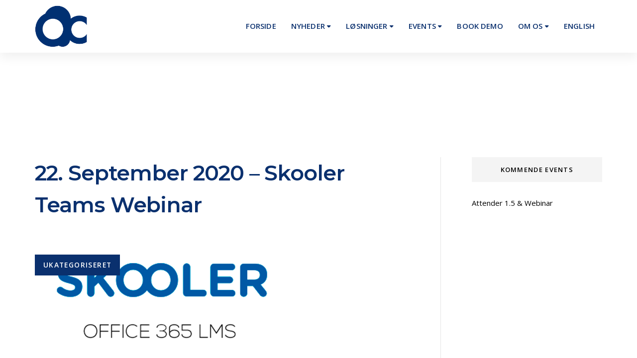

--- FILE ---
content_type: text/html; charset=UTF-8
request_url: https://aroscloud.dk/30-april-2020-skooler-teams-webinar/
body_size: 16453
content:
<!DOCTYPE html>
<html lang="da-DK">
<head >

	<meta charset="UTF-8">
	<meta name="viewport" content="width=device-width, initial-scale=1.0" />
	<meta http-equiv="X-UA-Compatible" content="IE=edge">
	<link rel="profile" href="http://gmpg.org/xfn/11">
	<meta name="mobile-web-app-capable" content="yes">
<meta name="apple-mobile-web-app-capable" content="yes">
<meta name="apple-mobile-web-app-title" content="Aros Cloud - Aros Cloud">
<meta name='robots' content='index, follow, max-image-preview:large, max-snippet:-1, max-video-preview:-1' />
<link rel="alternate" hreflang="da" href="https://aroscloud.dk/30-april-2020-skooler-teams-webinar/" />
<link rel="alternate" hreflang="x-default" href="https://aroscloud.dk/30-april-2020-skooler-teams-webinar/" />

	<!-- This site is optimized with the Yoast SEO plugin v26.8 - https://yoast.com/product/yoast-seo-wordpress/ -->
	<title>Webinar om Skooler Campus 365 Office 365 og Teams LMS</title>
	<meta name="description" content="Deltag i 30 min webinar omkring Skooler Campus 365 og se hvordan din skoler kan få et ægte LMS i Microsoft Teams og Office 365" />
	<link rel="canonical" href="https://aroscloud.dk/30-april-2020-skooler-teams-webinar/" />
	<meta property="og:locale" content="da_DK" />
	<meta property="og:type" content="article" />
	<meta property="og:title" content="Webinar om Skooler Campus 365 Office 365 og Teams LMS" />
	<meta property="og:description" content="Deltag i 30 min webinar omkring Skooler Campus 365 og se hvordan din skoler kan få et ægte LMS i Microsoft Teams og Office 365" />
	<meta property="og:url" content="https://aroscloud.dk/30-april-2020-skooler-teams-webinar/" />
	<meta property="og:site_name" content="Aros Cloud" />
	<meta property="article:published_time" content="2020-07-06T13:16:11+00:00" />
	<meta property="article:modified_time" content="2020-09-22T13:50:02+00:00" />
	<meta property="og:image" content="https://aroscloud.dk/wp-content/uploads/2019/06/skooler.jpg" />
	<meta property="og:image:width" content="504" />
	<meta property="og:image:height" content="254" />
	<meta property="og:image:type" content="image/jpeg" />
	<meta name="author" content="Heine" />
	<meta name="twitter:card" content="summary_large_image" />
	<meta name="twitter:label1" content="Skrevet af" />
	<meta name="twitter:data1" content="Heine" />
	<meta name="twitter:label2" content="Estimeret læsetid" />
	<meta name="twitter:data2" content="1 minut" />
	<script type="application/ld+json" class="yoast-schema-graph">{"@context":"https://schema.org","@graph":[{"@type":"Article","@id":"https://aroscloud.dk/30-april-2020-skooler-teams-webinar/#article","isPartOf":{"@id":"https://aroscloud.dk/30-april-2020-skooler-teams-webinar/"},"author":{"name":"Heine","@id":"https://aroscloud.dk/#/schema/person/193e08b02c2e64c2fab84fbb8dce6b56"},"headline":"22. September 2020 &#8211; Skooler Teams Webinar","datePublished":"2020-07-06T13:16:11+00:00","dateModified":"2020-09-22T13:50:02+00:00","mainEntityOfPage":{"@id":"https://aroscloud.dk/30-april-2020-skooler-teams-webinar/"},"wordCount":170,"image":{"@id":"https://aroscloud.dk/30-april-2020-skooler-teams-webinar/#primaryimage"},"thumbnailUrl":"https://aroscloud.dk/wp-content/uploads/2019/06/skooler.jpg","articleSection":["Ukategoriseret"],"inLanguage":"da-DK"},{"@type":"WebPage","@id":"https://aroscloud.dk/30-april-2020-skooler-teams-webinar/","url":"https://aroscloud.dk/30-april-2020-skooler-teams-webinar/","name":"Webinar om Skooler Campus 365 Office 365 og Teams LMS","isPartOf":{"@id":"https://aroscloud.dk/#website"},"primaryImageOfPage":{"@id":"https://aroscloud.dk/30-april-2020-skooler-teams-webinar/#primaryimage"},"image":{"@id":"https://aroscloud.dk/30-april-2020-skooler-teams-webinar/#primaryimage"},"thumbnailUrl":"https://aroscloud.dk/wp-content/uploads/2019/06/skooler.jpg","datePublished":"2020-07-06T13:16:11+00:00","dateModified":"2020-09-22T13:50:02+00:00","author":{"@id":"https://aroscloud.dk/#/schema/person/193e08b02c2e64c2fab84fbb8dce6b56"},"description":"Deltag i 30 min webinar omkring Skooler Campus 365 og se hvordan din skoler kan få et ægte LMS i Microsoft Teams og Office 365","breadcrumb":{"@id":"https://aroscloud.dk/30-april-2020-skooler-teams-webinar/#breadcrumb"},"inLanguage":"da-DK","potentialAction":[{"@type":"ReadAction","target":["https://aroscloud.dk/30-april-2020-skooler-teams-webinar/"]}]},{"@type":"ImageObject","inLanguage":"da-DK","@id":"https://aroscloud.dk/30-april-2020-skooler-teams-webinar/#primaryimage","url":"https://aroscloud.dk/wp-content/uploads/2019/06/skooler.jpg","contentUrl":"https://aroscloud.dk/wp-content/uploads/2019/06/skooler.jpg","width":504,"height":254},{"@type":"BreadcrumbList","@id":"https://aroscloud.dk/30-april-2020-skooler-teams-webinar/#breadcrumb","itemListElement":[{"@type":"ListItem","position":1,"name":"Hjem","item":"https://aroscloud.dk/"},{"@type":"ListItem","position":2,"name":"22. September 2020 &#8211; Skooler Teams Webinar"}]},{"@type":"WebSite","@id":"https://aroscloud.dk/#website","url":"https://aroscloud.dk/","name":"Aros Cloud","description":"Aros Cloud","potentialAction":[{"@type":"SearchAction","target":{"@type":"EntryPoint","urlTemplate":"https://aroscloud.dk/?s={search_term_string}"},"query-input":{"@type":"PropertyValueSpecification","valueRequired":true,"valueName":"search_term_string"}}],"inLanguage":"da-DK"},{"@type":"Person","@id":"https://aroscloud.dk/#/schema/person/193e08b02c2e64c2fab84fbb8dce6b56","name":"Heine","image":{"@type":"ImageObject","inLanguage":"da-DK","@id":"https://aroscloud.dk/#/schema/person/image/","url":"https://secure.gravatar.com/avatar/716875b6e735cc12ab82dd33c18f99ef1ef4f295ea55a91c76e85d0481378431?s=96&d=mm&r=g","contentUrl":"https://secure.gravatar.com/avatar/716875b6e735cc12ab82dd33c18f99ef1ef4f295ea55a91c76e85d0481378431?s=96&d=mm&r=g","caption":"Heine"}}]}</script>
	<!-- / Yoast SEO plugin. -->


<link rel='dns-prefetch' href='//fonts.googleapis.com' />

<link rel="alternate" type="application/rss+xml" title="Aros Cloud &raquo; Feed" href="https://aroscloud.dk/feed/" />
<link rel="alternate" type="application/rss+xml" title="Aros Cloud &raquo;-kommentar-feed" href="https://aroscloud.dk/comments/feed/" />
	<link rel="shortcut icon" href="https://aroscloud.dk/wp-content/themes/boo/favicon.ico" />
	<link rel="alternate" title="oEmbed (JSON)" type="application/json+oembed" href="https://aroscloud.dk/wp-json/oembed/1.0/embed?url=https%3A%2F%2Faroscloud.dk%2F30-april-2020-skooler-teams-webinar%2F" />
<link rel="alternate" title="oEmbed (XML)" type="text/xml+oembed" href="https://aroscloud.dk/wp-json/oembed/1.0/embed?url=https%3A%2F%2Faroscloud.dk%2F30-april-2020-skooler-teams-webinar%2F&#038;format=xml" />
<style id='wp-img-auto-sizes-contain-inline-css' type='text/css'>
img:is([sizes=auto i],[sizes^="auto," i]){contain-intrinsic-size:3000px 1500px}
/*# sourceURL=wp-img-auto-sizes-contain-inline-css */
</style>
<style id='wp-emoji-styles-inline-css' type='text/css'>

	img.wp-smiley, img.emoji {
		display: inline !important;
		border: none !important;
		box-shadow: none !important;
		height: 1em !important;
		width: 1em !important;
		margin: 0 0.07em !important;
		vertical-align: -0.1em !important;
		background: none !important;
		padding: 0 !important;
	}
/*# sourceURL=wp-emoji-styles-inline-css */
</style>
<link rel='stylesheet'href='https://aroscloud.dk/wp-includes/css/dist/block-library/style.min.css?ver=6.9' media='all' />
<style id='global-styles-inline-css' type='text/css'>
:root{--wp--preset--aspect-ratio--square: 1;--wp--preset--aspect-ratio--4-3: 4/3;--wp--preset--aspect-ratio--3-4: 3/4;--wp--preset--aspect-ratio--3-2: 3/2;--wp--preset--aspect-ratio--2-3: 2/3;--wp--preset--aspect-ratio--16-9: 16/9;--wp--preset--aspect-ratio--9-16: 9/16;--wp--preset--color--black: #000000;--wp--preset--color--cyan-bluish-gray: #abb8c3;--wp--preset--color--white: #ffffff;--wp--preset--color--pale-pink: #f78da7;--wp--preset--color--vivid-red: #cf2e2e;--wp--preset--color--luminous-vivid-orange: #ff6900;--wp--preset--color--luminous-vivid-amber: #fcb900;--wp--preset--color--light-green-cyan: #7bdcb5;--wp--preset--color--vivid-green-cyan: #00d084;--wp--preset--color--pale-cyan-blue: #8ed1fc;--wp--preset--color--vivid-cyan-blue: #0693e3;--wp--preset--color--vivid-purple: #9b51e0;--wp--preset--gradient--vivid-cyan-blue-to-vivid-purple: linear-gradient(135deg,rgb(6,147,227) 0%,rgb(155,81,224) 100%);--wp--preset--gradient--light-green-cyan-to-vivid-green-cyan: linear-gradient(135deg,rgb(122,220,180) 0%,rgb(0,208,130) 100%);--wp--preset--gradient--luminous-vivid-amber-to-luminous-vivid-orange: linear-gradient(135deg,rgb(252,185,0) 0%,rgb(255,105,0) 100%);--wp--preset--gradient--luminous-vivid-orange-to-vivid-red: linear-gradient(135deg,rgb(255,105,0) 0%,rgb(207,46,46) 100%);--wp--preset--gradient--very-light-gray-to-cyan-bluish-gray: linear-gradient(135deg,rgb(238,238,238) 0%,rgb(169,184,195) 100%);--wp--preset--gradient--cool-to-warm-spectrum: linear-gradient(135deg,rgb(74,234,220) 0%,rgb(151,120,209) 20%,rgb(207,42,186) 40%,rgb(238,44,130) 60%,rgb(251,105,98) 80%,rgb(254,248,76) 100%);--wp--preset--gradient--blush-light-purple: linear-gradient(135deg,rgb(255,206,236) 0%,rgb(152,150,240) 100%);--wp--preset--gradient--blush-bordeaux: linear-gradient(135deg,rgb(254,205,165) 0%,rgb(254,45,45) 50%,rgb(107,0,62) 100%);--wp--preset--gradient--luminous-dusk: linear-gradient(135deg,rgb(255,203,112) 0%,rgb(199,81,192) 50%,rgb(65,88,208) 100%);--wp--preset--gradient--pale-ocean: linear-gradient(135deg,rgb(255,245,203) 0%,rgb(182,227,212) 50%,rgb(51,167,181) 100%);--wp--preset--gradient--electric-grass: linear-gradient(135deg,rgb(202,248,128) 0%,rgb(113,206,126) 100%);--wp--preset--gradient--midnight: linear-gradient(135deg,rgb(2,3,129) 0%,rgb(40,116,252) 100%);--wp--preset--font-size--small: 13px;--wp--preset--font-size--medium: 20px;--wp--preset--font-size--large: 36px;--wp--preset--font-size--x-large: 42px;--wp--preset--spacing--20: 0.44rem;--wp--preset--spacing--30: 0.67rem;--wp--preset--spacing--40: 1rem;--wp--preset--spacing--50: 1.5rem;--wp--preset--spacing--60: 2.25rem;--wp--preset--spacing--70: 3.38rem;--wp--preset--spacing--80: 5.06rem;--wp--preset--shadow--natural: 6px 6px 9px rgba(0, 0, 0, 0.2);--wp--preset--shadow--deep: 12px 12px 50px rgba(0, 0, 0, 0.4);--wp--preset--shadow--sharp: 6px 6px 0px rgba(0, 0, 0, 0.2);--wp--preset--shadow--outlined: 6px 6px 0px -3px rgb(255, 255, 255), 6px 6px rgb(0, 0, 0);--wp--preset--shadow--crisp: 6px 6px 0px rgb(0, 0, 0);}:where(.is-layout-flex){gap: 0.5em;}:where(.is-layout-grid){gap: 0.5em;}body .is-layout-flex{display: flex;}.is-layout-flex{flex-wrap: wrap;align-items: center;}.is-layout-flex > :is(*, div){margin: 0;}body .is-layout-grid{display: grid;}.is-layout-grid > :is(*, div){margin: 0;}:where(.wp-block-columns.is-layout-flex){gap: 2em;}:where(.wp-block-columns.is-layout-grid){gap: 2em;}:where(.wp-block-post-template.is-layout-flex){gap: 1.25em;}:where(.wp-block-post-template.is-layout-grid){gap: 1.25em;}.has-black-color{color: var(--wp--preset--color--black) !important;}.has-cyan-bluish-gray-color{color: var(--wp--preset--color--cyan-bluish-gray) !important;}.has-white-color{color: var(--wp--preset--color--white) !important;}.has-pale-pink-color{color: var(--wp--preset--color--pale-pink) !important;}.has-vivid-red-color{color: var(--wp--preset--color--vivid-red) !important;}.has-luminous-vivid-orange-color{color: var(--wp--preset--color--luminous-vivid-orange) !important;}.has-luminous-vivid-amber-color{color: var(--wp--preset--color--luminous-vivid-amber) !important;}.has-light-green-cyan-color{color: var(--wp--preset--color--light-green-cyan) !important;}.has-vivid-green-cyan-color{color: var(--wp--preset--color--vivid-green-cyan) !important;}.has-pale-cyan-blue-color{color: var(--wp--preset--color--pale-cyan-blue) !important;}.has-vivid-cyan-blue-color{color: var(--wp--preset--color--vivid-cyan-blue) !important;}.has-vivid-purple-color{color: var(--wp--preset--color--vivid-purple) !important;}.has-black-background-color{background-color: var(--wp--preset--color--black) !important;}.has-cyan-bluish-gray-background-color{background-color: var(--wp--preset--color--cyan-bluish-gray) !important;}.has-white-background-color{background-color: var(--wp--preset--color--white) !important;}.has-pale-pink-background-color{background-color: var(--wp--preset--color--pale-pink) !important;}.has-vivid-red-background-color{background-color: var(--wp--preset--color--vivid-red) !important;}.has-luminous-vivid-orange-background-color{background-color: var(--wp--preset--color--luminous-vivid-orange) !important;}.has-luminous-vivid-amber-background-color{background-color: var(--wp--preset--color--luminous-vivid-amber) !important;}.has-light-green-cyan-background-color{background-color: var(--wp--preset--color--light-green-cyan) !important;}.has-vivid-green-cyan-background-color{background-color: var(--wp--preset--color--vivid-green-cyan) !important;}.has-pale-cyan-blue-background-color{background-color: var(--wp--preset--color--pale-cyan-blue) !important;}.has-vivid-cyan-blue-background-color{background-color: var(--wp--preset--color--vivid-cyan-blue) !important;}.has-vivid-purple-background-color{background-color: var(--wp--preset--color--vivid-purple) !important;}.has-black-border-color{border-color: var(--wp--preset--color--black) !important;}.has-cyan-bluish-gray-border-color{border-color: var(--wp--preset--color--cyan-bluish-gray) !important;}.has-white-border-color{border-color: var(--wp--preset--color--white) !important;}.has-pale-pink-border-color{border-color: var(--wp--preset--color--pale-pink) !important;}.has-vivid-red-border-color{border-color: var(--wp--preset--color--vivid-red) !important;}.has-luminous-vivid-orange-border-color{border-color: var(--wp--preset--color--luminous-vivid-orange) !important;}.has-luminous-vivid-amber-border-color{border-color: var(--wp--preset--color--luminous-vivid-amber) !important;}.has-light-green-cyan-border-color{border-color: var(--wp--preset--color--light-green-cyan) !important;}.has-vivid-green-cyan-border-color{border-color: var(--wp--preset--color--vivid-green-cyan) !important;}.has-pale-cyan-blue-border-color{border-color: var(--wp--preset--color--pale-cyan-blue) !important;}.has-vivid-cyan-blue-border-color{border-color: var(--wp--preset--color--vivid-cyan-blue) !important;}.has-vivid-purple-border-color{border-color: var(--wp--preset--color--vivid-purple) !important;}.has-vivid-cyan-blue-to-vivid-purple-gradient-background{background: var(--wp--preset--gradient--vivid-cyan-blue-to-vivid-purple) !important;}.has-light-green-cyan-to-vivid-green-cyan-gradient-background{background: var(--wp--preset--gradient--light-green-cyan-to-vivid-green-cyan) !important;}.has-luminous-vivid-amber-to-luminous-vivid-orange-gradient-background{background: var(--wp--preset--gradient--luminous-vivid-amber-to-luminous-vivid-orange) !important;}.has-luminous-vivid-orange-to-vivid-red-gradient-background{background: var(--wp--preset--gradient--luminous-vivid-orange-to-vivid-red) !important;}.has-very-light-gray-to-cyan-bluish-gray-gradient-background{background: var(--wp--preset--gradient--very-light-gray-to-cyan-bluish-gray) !important;}.has-cool-to-warm-spectrum-gradient-background{background: var(--wp--preset--gradient--cool-to-warm-spectrum) !important;}.has-blush-light-purple-gradient-background{background: var(--wp--preset--gradient--blush-light-purple) !important;}.has-blush-bordeaux-gradient-background{background: var(--wp--preset--gradient--blush-bordeaux) !important;}.has-luminous-dusk-gradient-background{background: var(--wp--preset--gradient--luminous-dusk) !important;}.has-pale-ocean-gradient-background{background: var(--wp--preset--gradient--pale-ocean) !important;}.has-electric-grass-gradient-background{background: var(--wp--preset--gradient--electric-grass) !important;}.has-midnight-gradient-background{background: var(--wp--preset--gradient--midnight) !important;}.has-small-font-size{font-size: var(--wp--preset--font-size--small) !important;}.has-medium-font-size{font-size: var(--wp--preset--font-size--medium) !important;}.has-large-font-size{font-size: var(--wp--preset--font-size--large) !important;}.has-x-large-font-size{font-size: var(--wp--preset--font-size--x-large) !important;}
/*# sourceURL=global-styles-inline-css */
</style>

<style id='classic-theme-styles-inline-css' type='text/css'>
/*! This file is auto-generated */
.wp-block-button__link{color:#fff;background-color:#32373c;border-radius:9999px;box-shadow:none;text-decoration:none;padding:calc(.667em + 2px) calc(1.333em + 2px);font-size:1.125em}.wp-block-file__button{background:#32373c;color:#fff;text-decoration:none}
/*# sourceURL=/wp-includes/css/classic-themes.min.css */
</style>
<link rel='stylesheet'href='https://aroscloud.dk/wp-content/plugins/mailchimp-for-wp/assets/css/form-themes.css?ver=4.11.1' media='all' />
<link rel='stylesheet'href='https://aroscloud.dk/wp-content/themes/boo/assets/vendors/rella-font-icon/css/rella-font-icon.min.css' media='all' />
<link rel='stylesheet'href='https://aroscloud.dk/wp-content/themes/boo/assets/vendors/font-awesome/css/font-awesome.min.css' media='all' />
<link rel='stylesheet'href='https://aroscloud.dk/wp-content/themes/boo/assets/vendors/bootstrap/css/bootstrap.min.css' media='all' />
<link rel='stylesheet'href='https://aroscloud.dk/wp-content/themes/boo/style.css' media='all' />
<link rel='stylesheet'href='https://aroscloud.dk/wp-content/themes/boo/assets/css/theme.min.css' media='all' />
<link rel='stylesheet'href='https://aroscloud.dk/wp-content/themes/boo/assets/css/elements/social-icon/social-icon.min.css' media='all' />
<link rel='stylesheet'href='https://aroscloud.dk/wp-content/themes/boo/assets/css/elements/media/media.min.css' media='all' />
<link rel='stylesheet'href='https://aroscloud.dk/wp-content/themes/boo/assets/css/elements/button/button.min.css' media='all' />
<link rel='stylesheet'href='https://aroscloud.dk/wp-content/themes/boo/assets/css/elements/misc/misc.min.css' media='all' />
<link rel='stylesheet'href='https://aroscloud.dk/wp-content/themes/boo/assets/vendors/flickity/flickity.min.css' media='all' />
<link rel='stylesheet'href='https://aroscloud.dk/wp-content/themes/boo/assets/css/elements/carousel/carousel.min.css' media='all' />
<link rel='stylesheet'href='https://aroscloud.dk/wp-content/themes/boo/assets/css/elements/icon-box/icon-box.min.css' media='all' />
<link rel='stylesheet'href='https://aroscloud.dk/wp-content/themes/boo/assets/vendors/magnific-popup/magnific-popup.css' media='all' />
<link rel='stylesheet'href='https://aroscloud.dk/wp-content/themes/boo/assets/vendors/jquery-ui/jquery-ui.min.css' media='all' />
<link rel='stylesheet'href='https://aroscloud.dk/wp-content/themes/boo/assets/css/elements/contact-form/contact-form.min.css' media='all' />
<link rel='stylesheet'href='https://aroscloud.dk/wp-content/themes/boo/assets/css/custom.css' media='all' />
<link rel='stylesheet'href='https://aroscloud.dk/wp-content/plugins/js_composer/assets/css/js_composer.min.css?ver=8.7.2' media='all' />
<link rel='stylesheet'href='https://aroscloud.dk/wp-content/themes/boo-child/style.css?ver=6.9' media='all' />
<link rel='stylesheet'href='https://fonts.googleapis.com/css?family=Montserrat%3A600%2C700%7COpen+Sans%3A400%2C600&#038;subset=latin&#038;ver=6.9' media='all' />
<link rel='stylesheet'href='//aroscloud.dk/wp-content/uploads/rella-styles/rella-css-6314.css?timestamp=1618300606&#038;ver=6.9' media='all' />
<script type="text/javascript" src="https://aroscloud.dk/wp-includes/js/jquery/jquery.min.js?ver=3.7.1" id="jquery-core-js"></script>
<script type="text/javascript" src="https://aroscloud.dk/wp-includes/js/jquery/jquery-migrate.min.js?ver=3.4.1" id="jquery-migrate-js"></script>
<script type="text/javascript" id="ajax-login-script-js-extra">
/* <![CDATA[ */
var ajax_login_object = {"ajaxurl":"https://aroscloud.dk/wp-admin/admin-ajax.php","redirecturl":"/30-april-2020-skooler-teams-webinar/","loadingmessage":"Sending user info, please wait..."};
//# sourceURL=ajax-login-script-js-extra
/* ]]> */
</script>
<script type="text/javascript" src="https://aroscloud.dk/wp-content/themes/boo/assets/js/ajax-login-script.js?ver=6.9" id="ajax-login-script-js" data-rocket-defer defer></script>
<script type="text/javascript" src="https://aroscloud.dk/wp-content/plugins/revslider/public/assets/js/rbtools.min.js?ver=6.6.7" async id="tp-tools-js"></script>
<script type="text/javascript" src="https://aroscloud.dk/wp-content/plugins/revslider/public/assets/js/rs6.min.js?ver=6.6.7" async id="revmin-js"></script>
<script type="text/javascript" src="https://aroscloud.dk/wp-content/themes/boo/assets/vendors/modernizr.min.js" id="modernizr-js" data-rocket-defer defer></script>
<script></script><link rel="https://api.w.org/" href="https://aroscloud.dk/wp-json/" /><link rel="alternate" title="JSON" type="application/json" href="https://aroscloud.dk/wp-json/wp/v2/posts/6314" /><link rel="EditURI" type="application/rsd+xml" title="RSD" href="https://aroscloud.dk/xmlrpc.php?rsd" />
<meta name="generator" content="WordPress 6.9" />
<link rel='shortlink' href='https://aroscloud.dk/?p=6314' />
<meta name="generator" content="WPML ver:4.8.6 stt:12,1;" />
<meta name="generator" content="Powered by WPBakery Page Builder - drag and drop page builder for WordPress."/>
<meta name="generator" content="Powered by Slider Revolution 6.6.7 - responsive, Mobile-Friendly Slider Plugin for WordPress with comfortable drag and drop interface." />
<link rel="icon" href="https://aroscloud.dk/wp-content/uploads/2019/07/favicon.ico" sizes="32x32" />
<link rel="icon" href="https://aroscloud.dk/wp-content/uploads/2019/07/favicon.ico" sizes="192x192" />
<link rel="apple-touch-icon" href="https://aroscloud.dk/wp-content/uploads/2019/07/favicon.ico" />
<meta name="msapplication-TileImage" content="https://aroscloud.dk/wp-content/uploads/2019/07/favicon.ico" />
<script>function setREVStartSize(e){
			//window.requestAnimationFrame(function() {
				window.RSIW = window.RSIW===undefined ? window.innerWidth : window.RSIW;
				window.RSIH = window.RSIH===undefined ? window.innerHeight : window.RSIH;
				try {
					var pw = document.getElementById(e.c).parentNode.offsetWidth,
						newh;
					pw = pw===0 || isNaN(pw) || (e.l=="fullwidth" || e.layout=="fullwidth") ? window.RSIW : pw;
					e.tabw = e.tabw===undefined ? 0 : parseInt(e.tabw);
					e.thumbw = e.thumbw===undefined ? 0 : parseInt(e.thumbw);
					e.tabh = e.tabh===undefined ? 0 : parseInt(e.tabh);
					e.thumbh = e.thumbh===undefined ? 0 : parseInt(e.thumbh);
					e.tabhide = e.tabhide===undefined ? 0 : parseInt(e.tabhide);
					e.thumbhide = e.thumbhide===undefined ? 0 : parseInt(e.thumbhide);
					e.mh = e.mh===undefined || e.mh=="" || e.mh==="auto" ? 0 : parseInt(e.mh,0);
					if(e.layout==="fullscreen" || e.l==="fullscreen")
						newh = Math.max(e.mh,window.RSIH);
					else{
						e.gw = Array.isArray(e.gw) ? e.gw : [e.gw];
						for (var i in e.rl) if (e.gw[i]===undefined || e.gw[i]===0) e.gw[i] = e.gw[i-1];
						e.gh = e.el===undefined || e.el==="" || (Array.isArray(e.el) && e.el.length==0)? e.gh : e.el;
						e.gh = Array.isArray(e.gh) ? e.gh : [e.gh];
						for (var i in e.rl) if (e.gh[i]===undefined || e.gh[i]===0) e.gh[i] = e.gh[i-1];
											
						var nl = new Array(e.rl.length),
							ix = 0,
							sl;
						e.tabw = e.tabhide>=pw ? 0 : e.tabw;
						e.thumbw = e.thumbhide>=pw ? 0 : e.thumbw;
						e.tabh = e.tabhide>=pw ? 0 : e.tabh;
						e.thumbh = e.thumbhide>=pw ? 0 : e.thumbh;
						for (var i in e.rl) nl[i] = e.rl[i]<window.RSIW ? 0 : e.rl[i];
						sl = nl[0];
						for (var i in nl) if (sl>nl[i] && nl[i]>0) { sl = nl[i]; ix=i;}
						var m = pw>(e.gw[ix]+e.tabw+e.thumbw) ? 1 : (pw-(e.tabw+e.thumbw)) / (e.gw[ix]);
						newh =  (e.gh[ix] * m) + (e.tabh + e.thumbh);
					}
					var el = document.getElementById(e.c);
					if (el!==null && el) el.style.height = newh+"px";
					el = document.getElementById(e.c+"_wrapper");
					if (el!==null && el) {
						el.style.height = newh+"px";
						el.style.display = "block";
					}
				} catch(e){
					console.log("Failure at Presize of Slider:" + e)
				}
			//});
		  };</script>
		<style type="text/css" id="wp-custom-css">
			.icon-box{
	color:#333333;
}

.resp-container {
    position: relative;
    overflow: hidden;
    padding-top: 25%;
}

.resp-container-om {
    position: relative;
    overflow: hidden;
    padding-top: 45%;
}

.resp-container-kontakt {
    position: relative;
    overflow: hidden;
    padding-top: 98%;
}

.resp-iframe {
    position: absolute;
    top: 0;
    left: 0;
    width: 100%;
    height: 100%;
    border: 0;
}

.section-title-thick2 h2{
	font-size:2.33em!important;
}

.blog-post .entry-summary{
	margin-bottom:20px;
}

.post-img-medium .post-info{
	padding-top:40px;
}

.blog-post{
	background-color:transparent;
}

.post-img-medium .post-info>span.vcard, .post-img-medium .post-info>span.comments{
	display:none;
}

div.content-box-content h3{
	color:#0a306e!important;
}

.content-box-content .btn span{
	color:#fff;
}

/* Blog forside læs mere knap */
.btn.semi-round {
    border-radius: 4px;
}

.blog-post .entry-more, .contact-form-classic button  {
    border:none;
    color: #000;
    font-size: 12px;
    background-color: #0a306e!important;
    color: #fff!important;
	font-weight:700;
}

.contact-form-classic button:hover{
	background-color:#3e64a0!important;
}

.blog-post .entry-more:hover{
	background-color:#3e64a0!important;
}

.titlebar-inner, .titlebar-height-sm .titlebar-inner {
    padding-top: 60px;
   /* padding-bottom: 0px; */
}

/* Tabs på løsninger */
.wpb-js-composer .vc_tta-color-blue.vc_tta-style-flat .vc_tta-tab>a {
    background-color: #0b306e!important;
}

.wpb-js-composer .vc_tta-color-blue.vc_tta-style-flat .vc_tta-tab.vc_active>a {
    background-color: #3e64a0!important;
}

.wpcf7-form label{
	display:inline!important;
}


/* Mailchimp styling */
.mc4wp-form-theme label{
	color:#fff;
}

.mc4wp-form-theme input[type=text]{
	max-width:100%;
}

.mc4wp-form-theme-light input[type=submit]{
	    border:none;
    color: #fff!important;
    font-size: 12px;
	font-family:'Montserrat';
	text-transform:uppercase;
	letter-spacing:.1em;
    background-color: #0a306e!important;
	font-weight:700;
	width:100%;
 padding: 1.1em 2.1em;
}

.mc4wp-form-theme-light input[type=submit]:hover{
	color:#fff!important;
	background-color:rgba(10,48,110,0.8)!important;
}

/* Blog post img style */
.blog-post .post-image .parallax-img-parent .section-parallax-img{
	height:100%!important;
padding-top:27px
}

.post-grid{
	border:none;
}

.text-lowercase {
    text-transform: inherit!important;
}

.pricing-table-minimal.featured .btn{
	background:#0a306e;
}

.contact-inverted textarea{
	color:#0a306e;
}

/* Menu styling */
.main-nav>li{
	padding: 0px 15px!important;
}

/* Social medier i footer */
ul.footer-some .fa-facebook-square, ul.footer-some .fa-linkedin, ul.footer-some .fa-twitter, ul.footer-some .fa-youtube{
	font-size: 35px;
}

/* Fixed footer med 3 linjer i by og dk */
div.two-lines h3{
	max-width:120px!important;
}

/* Fjerner dato, forfatter og evt kategori på blog  */
div.post-info{
	display:none;
}


		</style>
		<!-- Global site tag (gtag.js) - Google Analytics -->
<script async src="https://www.googletagmanager.com/gtag/js?id=UA-137710606-1"></script>
<script>
  window.dataLayer = window.dataLayer || [];
  function gtag(){dataLayer.push(arguments);}
  gtag('js', new Date());
  gtag('config', 'UA-137710606-1');
</script><style type="text/css" data-type="vc_shortcodes-custom-css">.vc_custom_1562057823355{padding-right: 15px !important;padding-left: 15px !important;}</style><noscript><style> .wpb_animate_when_almost_visible { opacity: 1; }</style></noscript><style type="text/css" data-type="vc_shortcodes-custom-css">.vc_custom_1553862744809{padding-top: 0px !important;background-color: #3b3e79 !important;}.vc_custom_1553862874080{padding-top: 0px !important;background-color: rgba(255,255,255,0.9) !important;*background-color: rgb(255,255,255) !important;}.vc_custom_1501702285528{background-color: rgba(255,255,255,0.1) !important;*background-color: rgb(255,255,255) !important;}</style><style type="text/css" data-type="vc_shortcodes-custom-css">.vc_custom_1561379200675{margin-top: 60px !important;padding-top: 25px !important;padding-bottom: 25px !important;background-color: #0a306e !important;}.vc_custom_1502457227017{padding-left: 20px !important;}.vc_custom_1502457247954{padding-left: 30px !important;}.vc_custom_1561379712238{margin-top: 0px !important;margin-bottom: 30px !important;}.vc_custom_1562763417852{margin-bottom: 24px !important;}.vc_custom_1561379658966{margin-bottom: 20px !important;}.vc_custom_1561379640373{margin-bottom: 20px !important;}.vc_custom_1562761635057{margin-bottom: 20px !important;}.vc_custom_1561453290919{margin-top: 0px !important;margin-bottom: 30px !important;}.vc_custom_1554462817735{margin-top: 0px !important;margin-bottom: 30px !important;}.vc_custom_1561379346215{margin-top: 0px !important;margin-bottom: 30px !important;}.vc_custom_1563354276808{padding-top: 0px !important;}.vc_custom_1563354316839{padding-top: 0px !important;}.vc_custom_1738671241338{margin-bottom: 0px !important;}</style>
<link rel='stylesheet'href='https://aroscloud.dk/wp-content/plugins/contact-form-7/includes/css/styles.css?ver=6.1.4' media='all' />
<link rel='stylesheet'href='https://aroscloud.dk/wp-content/plugins/js_composer/assets/lib/vendor/dist/@fortawesome/fontawesome-free/css/v4-shims.min.css?ver=8.7.2' media='all' />
<link rel='stylesheet'href='https://aroscloud.dk/wp-content/plugins/js_composer/assets/lib/vendor/dist/@fortawesome/fontawesome-free/css/all.min.css?ver=8.7.2' media='all' />
<link rel='stylesheet'href='https://aroscloud.dk/wp-content/plugins/revslider/public/assets/css/rs6.css?ver=6.6.7' media='all' />
<style id='rs-plugin-settings-inline-css' type='text/css'>
#rs-demo-id {}
/*# sourceURL=rs-plugin-settings-inline-css */
</style>
<meta name="generator" content="WP Rocket 3.20.3" data-wpr-features="wpr_defer_js wpr_desktop" /></head>

<body class="wp-singular post-template-default single single-post postid-6314 single-format-standard wp-theme-boo wp-child-theme-boo-child has-sidebar wpb-js-composer js-comp-ver-8.7.2 vc_responsive">

	<section data-rocket-location-hash="effc483ebe59ea8bb0c8bf27e00748bf"><h2 class="screen-reader-text">Skip links</h2><ul class="rella-skip-link screen-reader-text"><li><a href="#primary" class="screen-reader-shortcut"> Skip to primary navigation</a></li><li><a href="#content" class="screen-reader-shortcut"> Skip to content</a></li></ul></section>

	<div data-rocket-location-hash="ab10cbf9255947d491ec9c3087a31260" id="wrap">

		<section class="titlebar titlebar-title-xsm titlebar-height-xsm text-dark text-center" >
	
	
			<header data-rocket-location-hash="e0da935c872a56f6ded0e343c3471922" class="header site-header main-header navbar navbar-default header-overlay logo-sm-left    " data-wait-for-images="true" data-add-mobile-submenutoggle="false" id="header" itemscope="itemscope" itemtype="http://schema.org/WPHeader">

	<section class="vc_section text-light vc_custom_1553862744809 no-side-spacing secondary-bar vc_section-has-fill"><div data-rocket-location-hash="ca23f7c07336b7cf8c7766d2ffffc9d9" class="container"></div></section><section class="vc_section vc_custom_1553862874080 shadowed sticky2 mobile_sticky main-bar-container vc_section-has-fill" data-sticky="true" data-sticky-onmobile="true"><div data-rocket-location-hash="04b24f2a01e05ca636ff58e62299aa1e" class="container"><div class="row"><div class="col-md-12"><div class="main-bar round"><div data-row-brightness="light" class="vc_row wpb_row vc_row-fluid rella-row-shadowbox-697bc50066c24" style=""><div class="wpb_column vc_column_container vc_col-sm-12" ><div class="vc_column-inner "  style=""><div class="wpb_wrapper"><style>.main-nav > li{padding-right:2.3%;padding-left:2.3%;font-family:Open Sans;font-weight:600;text-transform:uppercase;font-size:15px;line-height:15px;letter-spacing:0.01em;}.navbar-default .main-nav > li > a, .navbar-default .main-nav > li > a:focus{color:rgba(10,48,110,1);}.navbar-default .main-nav > li > a > .link-icon svg{fill:rgba(10,48,110,1);stroke:rgba(10,48,110,1);}.navbar-default .main-nav > li > a:hover,.navbar-default .main-nav > li.current-menu-item > a,.navbar-default .main-nav > li.active > a{color:rgba(62,100,160,1);}.navbar-default .main-nav > li > a:hover > .link-icon svg, .navbar-default .main-nav > li.active > a > .link-icon svg, .navbar-default .main-nav > li.current-menu-item > a > .link-icon svg, .navbar-default .main-nav > li.current_page_item > a > .link-icon svg{fill:rgba(62,100,160,1);stroke:rgba(62,100,160,1);}.navbar-default .main-nav > li mark.style2{background-color:rgba(62,100,160,1);}.navbar-default .main-nav > li mark.style2:before{border-top-color:rgba(62,100,160,1);}.navbar-brand{padding-top:10px;padding-bottom:10px;}.main-header .main-bar-container .social-icon li a, .main-header .main-bar-container .module-cart .module-trigger,.main-header .main-bar-container .module-wishlist .module-trigger,.main-header .main-bar-container .module-search-form > .module-trigger{color:rgba(10,48,110,1);}</style><div class="navbar-header hidden-lg hidden-md">
	<button type="button" class="navbar-toggle collapsed" data-toggle="collapse" data-target="#main-header-nav" aria-expanded="false">
		<span class="sr-only">Toggle navigation</span>
		<span class="icon-bar"></span>
		<span class="icon-bar"></span>
		<span class="icon-bar"></span>
	</button>
	<a href="https://aroscloud.dk/" class="navbar-brand">
		<img src="https://aroscloud.dk/wp-content/uploads/2019/06/logo.png" data-rjs="https://aroscloud.dk/wp-content/uploads/2019/06/logo.png" alt="Aros Cloud"/>	</a>
</div>


<a href="https://aroscloud.dk/" class="navbar-brand hidden-sm hidden-xs no-tb-padding">
	<span class="brand-inner">
					
				<img src="https://aroscloud.dk/wp-content/uploads/2019/06/logo.png" data-rjs="https://aroscloud.dk/wp-content/uploads/2019/06/logo.png" alt="Aros Cloud"/>	</span>
</a>


<div id="main-header-nav" class="collapse navbar-collapse"><ul id="menu-primary" class="nav navbar-nav main-nav"><li id="menu-item-4196" class="menu-item menu-item-type-post_type menu-item-object-page menu-item-home menu-item-4196"><a href="https://aroscloud.dk/"><span class="link-txt">Forside</span></a></li>
<li id="menu-item-4744" class="menu-item menu-item-type-post_type menu-item-object-page menu-item-has-children menu-item-4744"><a href="https://aroscloud.dk/nyheder/"><span class="link-txt">Nyheder</span><i class="fa fa-caret-down"></i></a>
<ul class="nav-item-children">
	<li id="menu-item-7055" class="menu-item menu-item-type-post_type menu-item-object-post menu-item-7055"><a href="https://aroscloud.dk/attender15webinar/"><span class="link-icon left-icon"><i class="fa fa-wpforms"></i></span><span class="link-txt">Attender 1.5 &#038; Webinar</span></a></li>
	<li id="menu-item-6962" class="menu-item menu-item-type-post_type menu-item-object-post menu-item-6962"><a href="https://aroscloud.dk/attender-launch/"><span class="link-icon left-icon"><i class="fa fa-wpforms"></i></span><span class="link-txt">Attender fraværsregistrering</span></a></li>
	<li id="menu-item-6526" class="menu-item menu-item-type-post_type menu-item-object-post menu-item-6526"><a href="https://aroscloud.dk/moodle-i-microsoft-teams-integration/"><span class="link-icon left-icon"><i class="fa fa-wpforms"></i></span><span class="link-txt">Moodle i Teams forbedrer online læringsoplevelsen</span></a></li>
	<li id="menu-item-6153" class="menu-item menu-item-type-post_type menu-item-object-post menu-item-6153"><a href="https://aroscloud.dk/aros-cloud-leverer-wayfinding-til-skoler-med-mazemap-og-viasolution/"><span class="link-icon left-icon"><i class="fa fa-wpforms"></i></span><span class="link-txt">Wayfinding til danske skoler</span></a></li>
	<li id="menu-item-6365" class="menu-item menu-item-type-post_type menu-item-object-page menu-item-6365"><a href="https://aroscloud.dk/nyheder/"><span class="link-txt">Flere nyheder</span></a></li>
</ul>
</li>
<li id="menu-item-5154" class="menu-item menu-item-type-custom menu-item-object-custom menu-item-has-children menu-item-5154"><a href="#"><span class="link-txt">Løsninger</span><i class="fa fa-caret-down"></i></a>
<ul class="nav-item-children">
	<li id="menu-item-6961" class="menu-item menu-item-type-custom menu-item-object-custom menu-item-6961"><a href="https://www.attender.dk"><span class="link-icon left-icon"><i class="fa fa-graduation-cap"></i></span><span class="link-txt">Attender</span></a></li>
	<li id="menu-item-5148" class="menu-item menu-item-type-post_type menu-item-object-page menu-item-5148"><a href="https://aroscloud.dk/lcs-idm/"><span class="link-icon left-icon"><i class="fa fa-users"></i></span><span class="link-txt">DNI Cloud IDM</span></a></li>
	<li id="menu-item-6150" class="menu-item menu-item-type-post_type menu-item-object-page menu-item-6150"><a href="https://aroscloud.dk/eduteams/"><span class="link-icon left-icon"><i class="fa fa-users"></i></span><span class="link-txt">Teams provisionering</span></a></li>
	<li id="menu-item-6795" class="menu-item menu-item-type-post_type menu-item-object-page menu-item-6795"><a href="https://aroscloud.dk/moodle/"><span class="link-icon left-icon"><i class="fa fa-graduation-cap"></i></span><span class="link-txt">mConnect – Moodle i Teams</span></a></li>
	<li id="menu-item-6361" class="menu-item menu-item-type-post_type menu-item-object-page menu-item-6361"><a href="https://aroscloud.dk/loops-education/"><span class="link-icon left-icon"><i class="fa fa-graduation-cap"></i></span><span class="link-txt">Loops Education</span></a></li>
	<li id="menu-item-5886" class="menu-item menu-item-type-post_type menu-item-object-page menu-item-5886"><a href="https://aroscloud.dk/mazemap-wayfinding/"><span class="link-icon left-icon"><i class="fa fa-map-marker"></i></span><span class="link-txt">MazeMap</span></a></li>
	<li id="menu-item-5147" class="menu-item menu-item-type-post_type menu-item-object-page menu-item-5147"><a href="https://aroscloud.dk/microsoft/"><span class="link-icon left-icon"><i class="fa fa-windows"></i></span><span class="link-txt">Microsoft</span></a></li>
	<li id="menu-item-5146" class="menu-item menu-item-type-post_type menu-item-object-page menu-item-5146"><a href="https://aroscloud.dk/brancheloesninger/"><span class="link-icon left-icon"><i class="fa fa-briefcase"></i></span><span class="link-txt">Brancheløsninger</span></a></li>
	<li id="menu-item-4913" class="menu-item menu-item-type-post_type menu-item-object-page menu-item-4913"><a href="https://aroscloud.dk/konsulentpriser/"><span class="link-icon left-icon"><i class="fa fa-money"></i></span><span class="link-txt">Konsulentpriser</span></a></li>
	<li id="menu-item-5118" class="menu-item menu-item-type-post_type menu-item-object-page menu-item-5118"><a href="https://aroscloud.dk/kurser/"><span class="link-icon left-icon"><i class="fa fa-graduation-cap"></i></span><span class="link-txt">Kurser</span></a></li>
</ul>
</li>
<li id="menu-item-4745" class="menu-item menu-item-type-post_type menu-item-object-page menu-item-has-children menu-item-4745"><a href="https://aroscloud.dk/events/"><span class="link-txt">Events</span><i class="fa fa-caret-down"></i></a>
<ul class="nav-item-children">
	<li id="menu-item-7056" class="menu-item menu-item-type-post_type menu-item-object-post menu-item-7056"><a href="https://aroscloud.dk/attender15webinar/"><span class="link-txt">Attender 1.5 &#038; Webinar</span></a></li>
</ul>
</li>
<li id="menu-item-5061" class="menu-item menu-item-type-post_type menu-item-object-page menu-item-5061"><a href="https://aroscloud.dk/book-demo/"><span class="link-txt">Book demo</span></a></li>
<li id="menu-item-5091" class="menu-item menu-item-type-custom menu-item-object-custom menu-item-has-children menu-item-5091"><a href="#"><span class="link-txt">Om os</span><i class="fa fa-caret-down"></i></a>
<ul class="nav-item-children">
	<li id="menu-item-5115" class="menu-item menu-item-type-post_type menu-item-object-page menu-item-5115"><a href="https://aroscloud.dk/om-os/"><span class="link-icon left-icon"><i class="fa fa-home"></i></span><span class="link-txt">Om os</span></a></li>
	<li id="menu-item-5417" class="menu-item menu-item-type-post_type menu-item-object-page menu-item-5417"><a href="https://aroscloud.dk/kontakt/"><span class="link-icon left-icon"><i class="fa fa-envelope-o"></i></span><span class="link-txt">Kontakt os</span></a></li>
	<li id="menu-item-5071" class="menu-item menu-item-type-post_type menu-item-object-page menu-item-5071"><a href="https://aroscloud.dk/job/"><span class="link-icon left-icon"><i class="fa fa-user"></i></span><span class="link-txt">Job</span></a></li>
	<li id="menu-item-5074" class="menu-item menu-item-type-custom menu-item-object-custom menu-item-5074"><a target="_blank" href="/wp-content/uploads/2019/06/HANDELSBETINGELSER-v2-1.pdf"><span class="link-icon left-icon"><i class="fa fa-pencil"></i></span><span class="link-txt">Betingelser</span></a></li>
	<li id="menu-item-5085" class="menu-item menu-item-type-post_type menu-item-object-page menu-item-5085"><a href="https://aroscloud.dk/support/"><span class="link-icon left-icon"><i class="fa fa-medkit"></i></span><span class="link-txt">Support</span></a></li>
	<li id="menu-item-5084" class="menu-item menu-item-type-post_type menu-item-object-page menu-item-5084"><a href="https://aroscloud.dk/privatlivspolitik-og-gdpr/"><span class="link-icon left-icon"><i class="fa fa-user-secret"></i></span><span class="link-txt">Privatlivspolitik og GDPR</span></a></li>
</ul>
</li>
<li id="menu-item-5157" class="menu-item menu-item-type-post_type menu-item-object-page menu-item-5157"><a href="https://aroscloud.dk/english/"><span class="link-txt">English</span></a></li>
</ul></div></div></div></div><script type="text/javascript">(function($) {$("head").append("<style>.rella-row-shadowbox-697bc50066c24{-webkit-box-shadow:;-moz-box-shadow:;box-shadow:;}</style>");})(jQuery);</script></div></div></div></div></div></section>
</header>	
    <div data-rocket-location-hash="21964e1a1f3d9e43bf671ad38f4ea989" class="titlebar-inner">

        <div class="container">

				
										
					
			
        </div><!-- /.container -->

	</div><!-- /.titlebar-inner -->
	
	
		
	

	
	
	
</section>

		<main data-rocket-location-hash="3ae8d483e2ae7583865e4503e35c11fa" class="content" id="content">
			<div class="container">			<div class="row"><div class="col-md-8 contents-container"><div class="contents-container blog-single">

	<div class="contents">

		<article class="blog-post post-6314 post type-post status-publish format-standard has-post-thumbnail hentry category-ukategoriseret-da" id="post-6314" itemscope="itemscope" itemtype="http://schema.org/BlogPosting" itemprop="blogPost">
			
			<link itemprop="mainEntityOfPage" href="https://aroscloud.dk/30-april-2020-skooler-teams-webinar/" />

							<h2 class="entry-title" itemprop="headline">22. September 2020 &#8211; Skooler Teams Webinar</h2>			
				<figure class="post-image hmedia">
		<div itemprop="image" itemscope="itemscope" itemtype="http://schema.org/ImageObject">
	<img width="504" height="254" src="https://aroscloud.dk/wp-content/uploads/2019/06/skooler.jpg" class="attachment-rella-thumbnail-post size-rella-thumbnail-post" alt="22. September 2020 &#8211; Skooler Teams Webinar" data-rjs="https://aroscloud.dk/wp-content/uploads/2019/06/skooler.jpg" itemprop="url" /><div class="tags"><a rel="category" href="https://aroscloud.dk/category/ukategoriseret-da/">Ukategoriseret</a></div>		</div>
	</figure>
	

			<div class="post-contents">
								
				
				<header>

					<div class="post-info">
						<span><a href="https://aroscloud.dk/30-april-2020-skooler-teams-webinar/"><i class="fa fa-clock-o"></i> <time class="entry-published updated" datetime="2020-07-06T15:16:11+02:00" itemprop="datePublished" title="mandag, juli 6, 2020, 3:16 pm" >6. juli 2020</time></a></span>
							<span class="entry-author" itemprop="author" itemscope="itemscope" itemtype="http://schema.org/Person">
		<span itemprop="name">
			<a class="url fn" href="https://aroscloud.dk/author/heinearoscloud-dk/" title="Posts by Heine" rel="author"><i class="fa fa-user"></i> Heine</a>		</span>
	</span>
							
						
												
												
							<span>
															</span>
					</div><!-- /.post-info -->

				</header>

				<div class="entry-content">
					<div class="wpb-content-wrapper"><div data-row-brightness="light" class="vc_row wpb_row vc_row-fluid rella-row-shadowbox-697bc5006f940" style=""><div class="wpb_column vc_column_container vc_col-sm-12" ><div class="vc_column-inner "  style=""><div class="wpb_wrapper">
	<div class="wpb_text_column wpb_content_element " >
		<div class="wpb_wrapper">
			<h4><b><span data-contrast="auto">Demonstration af Skooler Learning Tools til Teams<br />
</span></b></h4>
<p><span data-contrast="auto"><img loading="lazy" decoding="async" class="alignnone size-medium wp-image-5654" src="https://aroscloud.dk/wp-content/uploads/2019/08/Screen-Shot-08-06-19-at-02.21-PM-300x153.png" alt="" width="300" height="153" srcset="https://aroscloud.dk/wp-content/uploads/2019/08/Screen-Shot-08-06-19-at-02.21-PM-300x153.png 300w, https://aroscloud.dk/wp-content/uploads/2019/08/Screen-Shot-08-06-19-at-02.21-PM-768x392.png 768w, https://aroscloud.dk/wp-content/uploads/2019/08/Screen-Shot-08-06-19-at-02.21-PM-1024x522.png 1024w, https://aroscloud.dk/wp-content/uploads/2019/08/Screen-Shot-08-06-19-at-02.21-PM.png 1931w" sizes="auto, (max-width: 300px) 100vw, 300px" /></span></p>
<p><span data-contrast="auto">Er din skole også vild med Teams? Men mangler funktioner som danske karakterer, gruppeafleveringer, læringsplaner og meget andet. </span></p>
<p><span data-contrast="auto">Så lad os vise hvordan du kan bygge de manglende funktioner nemt ind i Teams med Skooler</span></p>
<p><span data-contrast="auto">Vi laver en gennemgang af de vigtigste funktioner og viser også hvordan man urolig nemt kan aflevere sin opgave direkte fra Word.</span></p>
<p><span data-contrast="auto">Webinarer varer ca. 25 minutter og så er der sat 5 minutter af til spørgsmål.</span></p>
<p><strong>Dato: Den 22. September 2020 (Flyttet fra 1/9)<br />
</strong><strong>Sted: Online &#8211; Teams<br />
</strong><strong>Tidspunkt: 14.30 til 15.00 </strong></p>
<p>Du kan læse mere om Skooler her: <a href="https://aroscloud.dk/skooler-campus-365/">Skooler</a></p>
<p>Tilmeld dig nedenfor.</p>
<p><span data-contrast="auto">Vi glæder os til at møde se dig online.</span></p>

		</div>
	</div>
<div class="vc_row wpb_row vc_inner vc_row-fluid vc_custom_1562057823355" style="background-attachment:;"><div class="wpb_column vc_column_container vc_col-sm-12" ><div class="vc_column-inner " style=""><div class="wpb_wrapper">
	<div class="wpb_text_column wpb_content_element " >
		<div class="wpb_wrapper">
			<h3 style="text-align: center;">Tilmeld dig her</h3>

		</div>
	</div>
<div class="contact-form contact-form-classic contact-envelope ra_cf7_697bc50070677">
	
<div class="wpcf7 no-js" id="wpcf7-f4931-p6314-o1" lang="da-DK" dir="ltr" data-wpcf7-id="4931">
<div class="screen-reader-response"><p role="status" aria-live="polite" aria-atomic="true"></p> <ul></ul></div>
<form action="/30-april-2020-skooler-teams-webinar/#wpcf7-f4931-p6314-o1" method="post" class="wpcf7-form init" aria-label="Kontaktformular" novalidate="novalidate" data-status="init">
<fieldset class="hidden-fields-container"><input type="hidden" name="_wpcf7" value="4931" /><input type="hidden" name="_wpcf7_version" value="6.1.4" /><input type="hidden" name="_wpcf7_locale" value="da_DK" /><input type="hidden" name="_wpcf7_unit_tag" value="wpcf7-f4931-p6314-o1" /><input type="hidden" name="_wpcf7_container_post" value="6314" /><input type="hidden" name="_wpcf7_posted_data_hash" value="" /><input type="hidden" name="_wpcf7_recaptcha_response" value="" />
</fieldset>
<p><label> Navn*<br />
<span class="wpcf7-form-control-wrap" data-name="your-name"><input size="40" maxlength="400" class="wpcf7-form-control wpcf7-text wpcf7-validates-as-required" aria-required="true" aria-invalid="false" value="" type="text" name="your-name" /></span> </label>
</p>
<p><label> Institution/Firma*<br />
<span class="wpcf7-form-control-wrap" data-name="your-firma"><input size="40" maxlength="400" class="wpcf7-form-control wpcf7-text wpcf7-validates-as-required" aria-required="true" aria-invalid="false" value="" type="text" name="your-firma" /></span> </label>
</p>
<p><label> E-mail*<br />
<span class="wpcf7-form-control-wrap" data-name="your-email"><input size="40" maxlength="400" class="wpcf7-form-control wpcf7-email wpcf7-validates-as-required wpcf7-text wpcf7-validates-as-email" aria-required="true" aria-invalid="false" value="" type="email" name="your-email" /></span> </label><br />
<label> Vælg event*<br />
<span class="wpcf7-form-control-wrap" data-name="event"><select class="wpcf7-form-control wpcf7-select wpcf7-validates-as-required" aria-required="true" aria-invalid="false" name="event"><option value="">&#8212;Vælg venligst en mulighed&#8212;</option><option value="Skooler Webinar 27. Oktober">Skooler Webinar 27. Oktober</option><option value="Complience &amp; IDM Webinar 1. Nov.">Complience &amp; IDM Webinar 1. Nov.</option><option value="Attender Fraværsregistrerings Webinar 10. Nov.">Attender Fraværsregistrerings Webinar 10. Nov.</option></select></span></label>
</p>
<p><button class="full-width-submit wpcf7-form-control wpcf7-submit" type="submit">Tilmeld</button>
</p><p style="display: none !important;" class="akismet-fields-container" data-prefix="_wpcf7_ak_"><label>&#916;<textarea name="_wpcf7_ak_hp_textarea" cols="45" rows="8" maxlength="100"></textarea></label><input type="hidden" id="ak_js_1" name="_wpcf7_ak_js" value="26"/><script>document.getElementById( "ak_js_1" ).setAttribute( "value", ( new Date() ).getTime() );</script></p><div class="wpcf7-response-output" aria-hidden="true"></div>
</form>
</div>
</div></div></div></div></div></div></div></div><script type="text/javascript">(function($) {$("head").append("<style>.rella-row-shadowbox-697bc5006f940{-webkit-box-shadow:;-moz-box-shadow:;box-shadow:;}</style>");})(jQuery);</script></div>
</div>				</div>
													
				
								
				
				<div class="post-related">

	<div class="row">

		<div class="col-md-12">
			<h4>Du kunne også være interesseret i...</h4>
		</div>

				<div class="col-md-6">

			<article class="blog-post hentry entry">
				
								
					<figure class="post-image hmedia">
						<a href="https://aroscloud.dk/eduday22/">
							<img width="370" height="190" src="https://aroscloud.dk/wp-content/uploads/2022/01/eduday-370x190.png" class="attachment-rella-related-post size-rella-related-post" alt="Microsoft Edu Day 9. Marts" data-rjs="https://aroscloud.dk/wp-content/uploads/2022/01/eduday-370x190.png" />						</a>
					</figure><!-- /.main-image -->
				
				<div class="post-contents">

					<header>

						<h2 class="entry-title h4"><a href="https://aroscloud.dk/eduday22/" rel="bookmark">Microsoft Edu Day 9. Marts</a></h2>
						<div class="post-info">

							<span><time class="entry-published updated" datetime="2022-01-31T13:36:22+01:00" itemprop="datePublished" title="mandag, januar 31, 2022, 1:36 pm">jan 31</time></span>
								<span class="entry-author" itemprop="author" itemscope="itemscope" itemtype="http://schema.org/Person">
		<span itemprop="name">
			<a class="url fn" href="https://aroscloud.dk/author/heinearoscloud-dk/" title="Posts by Heine" rel="author">Heine</a>		</span>
	</span>
	
						</div><!-- /.post-info -->

					</header>

				</div><!-- /.contents -->

			</article><!-- /.blog-post -->

		</div><!-- /.col-md-6 -->
				<div class="col-md-6">

			<article class="blog-post hentry entry">
				
								
					<figure class="post-image hmedia">
						<a href="https://aroscloud.dk/attender-til-laerfest-22-i-aarhus/">
							<img width="370" height="190" src="https://aroscloud.dk/wp-content/uploads/2021/10/laerfest_logo_vertikal-1-370x190.png" class="attachment-rella-related-post size-rella-related-post" alt="Attender til Lærfest 22 i Aarhus" data-rjs="https://aroscloud.dk/wp-content/uploads/2021/10/laerfest_logo_vertikal-1-370x190.png" />						</a>
					</figure><!-- /.main-image -->
				
				<div class="post-contents">

					<header>

						<h2 class="entry-title h4"><a href="https://aroscloud.dk/attender-til-laerfest-22-i-aarhus/" rel="bookmark">Attender til Lærfest 22 i Aarhus</a></h2>
						<div class="post-info">

							<span><time class="entry-published updated" datetime="2022-01-31T11:41:15+01:00" itemprop="datePublished" title="mandag, januar 31, 2022, 11:41 am">jan 31</time></span>
								<span class="entry-author" itemprop="author" itemscope="itemscope" itemtype="http://schema.org/Person">
		<span itemprop="name">
			<a class="url fn" href="https://aroscloud.dk/author/heinearoscloud-dk/" title="Posts by Heine" rel="author">Heine</a>		</span>
	</span>
	
						</div><!-- /.post-info -->

					</header>

				</div><!-- /.contents -->

			</article><!-- /.blog-post -->

		</div><!-- /.col-md-6 -->
		
	</div><!-- /.row -->

</div><!-- /.post-related -->


				
			</div><!-- /.contents -->
			
				<div class="publisher-img hidden" itemprop="publisher" itemscope itemtype="https://schema.org/Organization">
					<div itemprop="logo" itemscope itemtype="https://schema.org/ImageObject">
						<img src="https://aroscloud.dk/wp-content/themes/boo/assets/img/logo/logo.png" width="124" height="84"/>
						<meta itemprop="url" content="https://aroscloud.dk/wp-content/themes/boo/assets/img/logo/logo.png">
						<meta itemprop="width" content="124">
						<meta itemprop="height" content="84">
					</div>
				<meta itemprop="name" content="Heine">
	
					</div>
	
				<meta itemprop="dateModified" content="2020-07-06T15:16:11+02:00"/>

		</article><!-- #post-## -->

	</div>

</div>

			</div><!-- /content --><div class="col-md-3 col-md-offset-1 sidebar-container">
	<aside class="main-sidebar" data-sticky-element="true" data-plugin-sticky-options='{ "limitElement": ".container" }'>
		<div id="text-3" class="widget widget_text"><h3 class="widget-title">Kommende events</h3>			<div class="textwidget"><ul class="display-posts-listing"><li class="listing-item"><a class="title" href="https://aroscloud.dk/attender15webinar/">Attender 1.5 &#038; Webinar</a></li></ul>
</div>
		</div>	</aside>
</div></div>			</div>		</main><!-- #content -->
		<style>#footer {background-color: #0a306e;color: #a0aec6;padding-top: 90px;padding-bottom: 0.0001px}#footer a:not(.btn) { color: #a0aec6 }#footer a:not(.btn):hover { color: #ffffff }#footer a:not(.btn):active { color: #ffffff }</style><footer data-rocket-location-hash="163951d62a227e4a1aa4e28161cdc35c" class="main-footer site-footer footer" id="footer" itemscope="itemscope" itemtype="http://schema.org/WPFooter">

	<div class="container">

		<div data-row-brightness="light" class="vc_row wpb_row vc_row-fluid rella-row-shadowbox-697bc500778e3 vc_row-o-equal-height vc_row-flex" style=""><div class="wpb_column vc_column_container vc_col-sm-6 vc_col-lg-3 rella-column-responsive-697bc50077b24" ><div class="vc_column-inner "  style=""><div class="wpb_wrapper"><h3 style="font-size: 21px;color: #ffffff;text-align: left" class="vc_custom_heading vc_custom_1561379712238"  >Aros Cloud ApS</h3>
	<div class="wpb_text_column wpb_content_element  vc_custom_1562763417852" >
		<div class="wpb_wrapper">
			<div>Vi leverer cloud baserede løsninger til Education, Public og Business.<br />
<strong>Microsoft Education Partner.</strong></div>

		</div>
	</div>
<style>.ra_icon_box_697bc500781f1 .icon-container{font-size:8px;background-color:#0a306e;}.ra_icon_box_697bc500781f1:hover .icon-container{background-color:#0a306e;}.ra_icon_box_697bc500781f1 h3{color:rgba(255,255,255,0.67);font-size:15px;}.ra_icon_box_697bc500781f1.with-sep h3:after{background-color:#ffffff;}</style>
<div class="icon-box icon-box-ci icon-box-circle icon-box-xsm icon-box-inline ra_icon_box_697bc500781f1 vc_custom_1561379658966"  id="ra_icon_box_697bc500781f1">

		<span class="icon-container"><i class="fa fa-phone"></i></span>
	<h3 class="weight-normal" ><a href="tel:+4542407787">+45 42 40 77 87</a></h3>
	
										
	
</div>
<style>.ra_icon_box_697bc500784a2 .icon-container{background-color:#0a306e;}.ra_icon_box_697bc500784a2:hover .icon-container{background-color:#0a306e;}.ra_icon_box_697bc500784a2 h3{color:rgba(255,255,255,0.67);font-size:15px;}.ra_icon_box_697bc500784a2.with-sep h3:after{background-color:#ffffff;}</style>
<div class="icon-box icon-box-circle icon-box-xsm icon-box-inline ra_icon_box_697bc500784a2 vc_custom_1561379640373"  id="ra_icon_box_697bc500784a2">

		<span class="icon-container"><i class="fa fa-envelope-o"></i></span>
	<h3 class="weight-normal" ><a href="mailto:info@aroscloud.dk">info@aroscloud.dk</a></h3>
	
										
	
</div>
<style>.ra_icon_box_697bc50078695 .icon-container{font-size:10px;background-color:#0a306e;}.ra_icon_box_697bc50078695:hover .icon-container{background-color:#0a306e;}.ra_icon_box_697bc50078695 h3{color:rgba(255,255,255,0.67);font-size:15px;}.ra_icon_box_697bc50078695.with-sep h3:after{background-color:#ffffff;}</style>
<div class="icon-box icon-box-ci icon-box-circle icon-box-xsm icon-box-inline two-lines ra_icon_box_697bc50078695 vc_custom_1562761635057"  id="ra_icon_box_697bc50078695">

		<span class="icon-container"><i class="fa fa-map-marker"></i></span>
	<h3 class="weight-normal" >Åbogade 15 8200 Aarhus N Danmark</h3>
	
										
	
</div>
</div></div><script type="text/javascript">(function($) {$("head").append("<style>@media (max-width: 991px) and (min-width: 768px) { .rella-column-responsive-697bc50077b24 > .vc_column-inner {margin-bottom:30px !important;  }  } @media (max-width: 767px) { .rella-column-responsive-697bc50077b24 > .vc_column-inner {margin-bottom:30px !important;  }  } </style>");})(jQuery);</script></div><div class="wpb_column vc_column_container vc_col-sm-6 vc_col-lg-3 rella-column-responsive-697bc50078944" ><div class="vc_column-inner vc_custom_1502457227017"  style=""><div class="wpb_wrapper"><h3 style="font-size: 21px;color: #ffffff;text-align: left" class="vc_custom_heading vc_custom_1561453290919"  >Åbningstider</h3>
	<div class="wpb_text_column wpb_content_element " >
		<div class="wpb_wrapper">
			<p><strong>Mandag</strong>: 08.30 - 16.30<br />
<strong>Tirsdag</strong>:  08.30 - 16.30<br />
<strong>Onsdag</strong>:  08.30 - 16.30<br />
<strong>Torsdag</strong>: 08.30 - 16.30<br />
<strong>Fredag</strong>:   08.30 - 15.30</p>

		</div>
	</div>
</div></div><script type="text/javascript">(function($) {$("head").append("<style>@media (max-width: 991px) and (min-width: 768px) { .rella-column-responsive-697bc50078944 > .vc_column-inner {margin-bottom:30px !important;  }  } @media (max-width: 767px) { .rella-column-responsive-697bc50078944 > .vc_column-inner {margin-bottom:30px !important;  }  } </style>");})(jQuery);</script></div><div class="wpb_column vc_column_container vc_col-sm-6 vc_col-lg-3 rella-column-responsive-697bc50078dba" ><div class="vc_column-inner vc_custom_1502457247954"  style=""><div class="wpb_wrapper"><h3 style="font-size: 21px;color: #ffffff;text-align: left" class="vc_custom_heading vc_custom_1554462817735"  >Kontakt</h3><div class="contact-form contact-inverted-minimal ra_cf7_697bc50079013">
	
<div class="wpcf7 no-js" id="wpcf7-f2671-o2" lang="en-US" dir="ltr" data-wpcf7-id="2671">
<div class="screen-reader-response"><p role="status" aria-live="polite" aria-atomic="true"></p> <ul></ul></div>
<form action="/30-april-2020-skooler-teams-webinar/#wpcf7-f2671-o2" method="post" class="wpcf7-form init" aria-label="Contact form" novalidate="novalidate" data-status="init">
<fieldset class="hidden-fields-container"><input type="hidden" name="_wpcf7" value="2671" /><input type="hidden" name="_wpcf7_version" value="6.1.4" /><input type="hidden" name="_wpcf7_locale" value="en_US" /><input type="hidden" name="_wpcf7_unit_tag" value="wpcf7-f2671-o2" /><input type="hidden" name="_wpcf7_container_post" value="0" /><input type="hidden" name="_wpcf7_posted_data_hash" value="" /><input type="hidden" name="_wpcf7_recaptcha_response" value="" />
</fieldset>
<div class="row">
	<p class="col-md-12"><span class="wpcf7-form-control-wrap" data-name="your-name"><input size="40" maxlength="400" class="wpcf7-form-control wpcf7-text wpcf7-validates-as-required" aria-required="true" aria-invalid="false" placeholder="Navn" value="" type="text" name="your-name" /></span>
	</p>
	<p class="col-md-12"><span class="wpcf7-form-control-wrap" data-name="your-email"><input size="40" maxlength="400" class="wpcf7-form-control wpcf7-email wpcf7-validates-as-required wpcf7-text wpcf7-validates-as-email" aria-required="true" aria-invalid="false" placeholder="E-mail" value="" type="email" name="your-email" /></span>
	</p>
	<p class="col-md-12"><span class="wpcf7-form-control-wrap" data-name="your-message"><textarea cols="40" rows="4" maxlength="2000" class="wpcf7-form-control wpcf7-textarea" aria-invalid="false" placeholder="Besked" name="your-message"></textarea></span>
	</p>
	<p class="col-md-12"><button class="wpcf7-form-control wpcf7-submit" type="submit">Send besked <i class="fa fa-angle-right"></i></button>
	</p>
</div><p style="display: none !important;" class="akismet-fields-container" data-prefix="_wpcf7_ak_"><label>&#916;<textarea name="_wpcf7_ak_hp_textarea" cols="45" rows="8" maxlength="100"></textarea></label><input type="hidden" id="ak_js_2" name="_wpcf7_ak_js" value="232"/><script>document.getElementById( "ak_js_2" ).setAttribute( "value", ( new Date() ).getTime() );</script></p><div class="wpcf7-response-output" aria-hidden="true"></div>
</form>
</div>
</div></div></div><script type="text/javascript">(function($) {$("head").append("<style>@media (max-width: 991px) and (min-width: 768px) { .rella-column-responsive-697bc50078dba > .vc_column-inner {margin-bottom:30px !important;  }  } @media (max-width: 767px) { .rella-column-responsive-697bc50078dba > .vc_column-inner {margin-bottom:30px !important;  }  } </style>");})(jQuery);</script></div><div class="wpb_column vc_column_container vc_col-sm-6 vc_col-lg-3" ><div class="vc_column-inner "  style=""><div class="wpb_wrapper"><h3 style="font-size: 21px;color: #ffffff;text-align: left" class="vc_custom_heading vc_custom_1561379346215"  >Følg med</h3><style>.ra_social_icons_697bc5007da1a.social-icon a{color:rgba(255,255,255,0.49) !important;background-color: !important;}.ra_social_icons_697bc5007da1a.social-icon li{border-color: !important;}.ra_social_icons_697bc5007da1a.social-icon li a:hover{color:#ffffff !important;}.ra_social_icons_697bc5007da1a.social-icon a:hover{background-color: !important;}</style><ul class="social-icon scheme-white social-icon-lg footer-some ra_social_icons_697bc5007da1a" id=ra_social_icons_697bc5007da1a>
<li><a href="https://www.facebook.com/aroscloud/" target="_blank"><i class="fa fa-facebook-square"></i></a></li><li><a href="https://www.linkedin.com/company/aros-cloud/" target="_blank"><i class="fa fa-linkedin"></i></a></li><li><a href="https://twitter.com/aros_cloud" target="_blank"><i class="fa fa-twitter"></i></a></li><li><a href="https://www.youtube.com/channel/UCGSsTeJcqr5_YNbhiLPbZpA?view_as=subscriber" target="_blank"><i class="fa fa-youtube"></i></a></li></ul>
<div class="vc_empty_space"   style="height: 32px"><span class="vc_empty_space_inner"></span></div>
	<div class="wpb_single_image wpb_content_element vc_align_left" >
		
		<figure class="wpb_wrapper vc_figure">
			<div class="vc_single_image-wrapper   vc_box_border_grey"><img data-rjs="https://aroscloud.dk/wp-content/uploads/2019/09/web_leverandoer_logo_RGB.png" width="146" height="138" src="https://aroscloud.dk/wp-content/uploads/2019/09/web_leverandoer_logo_RGB.png" class="vc_single_image-img attachment-thumbnail" alt="" title="SKI Leverandør" decoding="async" loading="lazy" /></div>
		</figure>
	</div>
</div></div></div><script type="text/javascript">(function($) {$("head").append("<style>.rella-row-shadowbox-697bc500778e3{-webkit-box-shadow:;-moz-box-shadow:;box-shadow:;}</style>");})(jQuery);</script></div><div data-vc-full-width="true" data-vc-full-width-init="false" data-row-brightness="light" class="vc_row wpb_row vc_row-fluid vc_custom_1561379200675 rella-row-shadowbox-697bc5007e9ba vc_row-has-fill" style=""><div class="wpb_column vc_column_container vc_col-sm-3 text-sm-center text-xs-center rella-column-responsive-697bc5007ebc6" ><div class="vc_column-inner vc_custom_1563354276808"  style=""><div class="wpb_wrapper">
	<div class="wpb_text_column wpb_content_element " >
		<div class="wpb_wrapper">
			<p>Alle priser er eksklusive moms.</p>

		</div>
	</div>
</div></div><script type="text/javascript">(function($) {$("head").append("<style>@media (max-width: 991px) and (min-width: 768px) { .rella-column-responsive-697bc5007ebc6 > .vc_column-inner {margin-bottom:30px !important;  }  } @media (max-width: 767px) { .rella-column-responsive-697bc5007ebc6 > .vc_column-inner {margin-bottom:30px !important;  }  } </style>");})(jQuery);</script></div><div class="wpb_column vc_column_container vc_col-sm-9 text-lg-right text-md-right text-sm-center text-xs-center" ><div class="vc_column-inner vc_custom_1563354316839"  style=""><div class="wpb_wrapper">
	<div class="wpb_text_column wpb_content_element  vc_custom_1738671241338" >
		<div class="wpb_wrapper">
			<p>© 2025 Aros Cloud ApS | CVR: 40538097 | Alle rettigheder forbeholdes.</p>

		</div>
	</div>
</div></div></div><script type="text/javascript">(function($) {$("head").append("<style>.rella-row-shadowbox-697bc5007e9ba{-webkit-box-shadow:;-moz-box-shadow:;box-shadow:;}</style>");})(jQuery);</script></div><div class="vc_row-full-width vc_clearfix"></div>
	</div>

</footer>
	</div><!-- .site-container -->

	
	
		<script>
			window.RS_MODULES = window.RS_MODULES || {};
			window.RS_MODULES.modules = window.RS_MODULES.modules || {};
			window.RS_MODULES.waiting = window.RS_MODULES.waiting || [];
			window.RS_MODULES.defered = false;
			window.RS_MODULES.moduleWaiting = window.RS_MODULES.moduleWaiting || {};
			window.RS_MODULES.type = 'compiled';
		</script>
		<script type="speculationrules">
{"prefetch":[{"source":"document","where":{"and":[{"href_matches":"/*"},{"not":{"href_matches":["/wp-*.php","/wp-admin/*","/wp-content/uploads/*","/wp-content/*","/wp-content/plugins/*","/wp-content/themes/boo-child/*","/wp-content/themes/boo/*","/*\\?(.+)"]}},{"not":{"selector_matches":"a[rel~=\"nofollow\"]"}},{"not":{"selector_matches":".no-prefetch, .no-prefetch a"}}]},"eagerness":"conservative"}]}
</script>
<script type="text/html" id="wpb-modifications"> window.wpbCustomElement = 1; </script><script type="text/javascript" src="https://www.google.com/recaptcha/api.js?render=6LeFoscUAAAAAMPK7vvqiYi27shu9JEQ5pp6AvQt&amp;ver=3.0" id="google-recaptcha-js"></script>
<script type="text/javascript" src="https://aroscloud.dk/wp-includes/js/dist/vendor/wp-polyfill.min.js?ver=3.15.0" id="wp-polyfill-js"></script>
<script type="text/javascript" id="wpcf7-recaptcha-js-before">
/* <![CDATA[ */
var wpcf7_recaptcha = {
    "sitekey": "6LeFoscUAAAAAMPK7vvqiYi27shu9JEQ5pp6AvQt",
    "actions": {
        "homepage": "homepage",
        "contactform": "contactform"
    }
};
//# sourceURL=wpcf7-recaptcha-js-before
/* ]]> */
</script>
<script type="text/javascript" src="https://aroscloud.dk/wp-content/plugins/contact-form-7/modules/recaptcha/index.js?ver=6.1.4" id="wpcf7-recaptcha-js" data-rocket-defer defer></script>
<script type="text/javascript" src="https://aroscloud.dk/wp-content/plugins/js_composer/assets/js/dist/js_composer_front.min.js?ver=8.7.2" id="wpb_composer_front_js-js" data-rocket-defer defer></script>
<script type="text/javascript" src="https://aroscloud.dk/wp-content/themes/boo/assets/vendors/headroom/headroom.min.js" id="headroom-js" data-rocket-defer defer></script>
<script type="text/javascript" src="https://aroscloud.dk/wp-content/themes/boo/assets/vendors/intersection-observer.js" id="jquery-appear-js" data-rocket-defer defer></script>
<script type="text/javascript" src="https://aroscloud.dk/wp-content/themes/boo/assets/vendors/jquery-ui/jquery-ui.min.js" id="jquery-ui-js" data-rocket-defer defer></script>
<script type="text/javascript" src="https://aroscloud.dk/wp-includes/js/dist/hooks.min.js?ver=dd5603f07f9220ed27f1" id="wp-hooks-js"></script>
<script type="text/javascript" src="https://aroscloud.dk/wp-includes/js/dist/i18n.min.js?ver=c26c3dc7bed366793375" id="wp-i18n-js"></script>
<script type="text/javascript" id="wp-i18n-js-after">
/* <![CDATA[ */
wp.i18n.setLocaleData( { 'text direction\u0004ltr': [ 'ltr' ] } );
//# sourceURL=wp-i18n-js-after
/* ]]> */
</script>
<script type="text/javascript" src="https://aroscloud.dk/wp-content/plugins/contact-form-7/includes/swv/js/index.js?ver=6.1.4" id="swv-js" data-rocket-defer defer></script>
<script type="text/javascript" id="contact-form-7-js-translations">
/* <![CDATA[ */
( function( domain, translations ) {
	var localeData = translations.locale_data[ domain ] || translations.locale_data.messages;
	localeData[""].domain = domain;
	wp.i18n.setLocaleData( localeData, domain );
} )( "contact-form-7", {"translation-revision-date":"2025-12-18 10:26:42+0000","generator":"GlotPress\/4.0.3","domain":"messages","locale_data":{"messages":{"":{"domain":"messages","plural-forms":"nplurals=2; plural=n != 1;","lang":"da_DK"},"This contact form is placed in the wrong place.":["Denne kontaktformular er placeret det forkerte sted."],"Error:":["Fejl:"]}},"comment":{"reference":"includes\/js\/index.js"}} );
//# sourceURL=contact-form-7-js-translations
/* ]]> */
</script>
<script type="text/javascript" id="contact-form-7-js-before">
/* <![CDATA[ */
var wpcf7 = {
    "api": {
        "root": "https:\/\/aroscloud.dk\/wp-json\/",
        "namespace": "contact-form-7\/v1"
    },
    "cached": 1
};
//# sourceURL=contact-form-7-js-before
/* ]]> */
</script>
<script type="text/javascript" src="https://aroscloud.dk/wp-content/plugins/contact-form-7/includes/js/index.js?ver=6.1.4" id="contact-form-7-js" data-rocket-defer defer></script>
<script defer type="text/javascript" src="https://aroscloud.dk/wp-content/plugins/akismet/_inc/akismet-frontend.js?ver=1762987199" id="akismet-frontend-js"></script>
<script type="text/javascript" src="https://aroscloud.dk/wp-content/themes/boo/assets/vendors/bootstrap/js/bootstrap.min.js" id="bootstrap-js" data-rocket-defer defer></script>
<script type="text/javascript" src="https://aroscloud.dk/wp-includes/js/imagesloaded.min.js?ver=5.0.0" id="imagesloaded-js" data-rocket-defer defer></script>
<script type="text/javascript" src="https://aroscloud.dk/wp-content/themes/boo/assets/vendors/scrollmagic/ScrollMagic.concat.min.js" id="animation-gsap-js" data-rocket-defer defer></script>
<script type="text/javascript" src="https://aroscloud.dk/wp-content/themes/boo/assets/vendors/greensock/TweenMax.min.js" id="TweenMax-js" data-rocket-defer defer></script>
<script type="text/javascript" src="https://aroscloud.dk/wp-content/themes/boo/assets/vendors/object-fit-polyfill/ofi.min.js" id="ofi-polyfill-js" data-rocket-defer defer></script>
<script type="text/javascript" src="https://aroscloud.dk/wp-content/themes/boo/assets/vendors/retina.min.js" id="retina-js" data-rocket-defer defer></script>
<script type="text/javascript" src="https://aroscloud.dk/wp-content/themes/boo/assets/vendors/jquery.sticky-kit.min.js" id="sticky-kit-js" data-rocket-defer defer></script>
<script type="text/javascript" id="rella-theme-js-extra">
/* <![CDATA[ */
var rellaTheme = {"uris":{"ajax":"/wp-admin/admin-ajax.php"}};
//# sourceURL=rella-theme-js-extra
/* ]]> */
</script>
<script type="text/javascript" src="https://aroscloud.dk/wp-content/themes/boo/assets/js/theme.min.js" id="rella-theme-js" data-rocket-defer defer></script>
<script type="text/javascript" src="https://aroscloud.dk/wp-content/themes/boo/assets/js/custom.js" id="custom-js" data-rocket-defer defer></script>
<script></script><script type="text/javascript"> _linkedin_partner_id = "1067138"; window._linkedin_data_partner_ids = window._linkedin_data_partner_ids || []; window._linkedin_data_partner_ids.push(_linkedin_partner_id); </script><script type="text/javascript"> (function(){var s = document.getElementsByTagName("script")[0]; var b = document.createElement("script"); b.type = "text/javascript";b.async = true; b.src = "https://snap.licdn.com/li.lms-analytics/insight.min.js"; s.parentNode.insertBefore(b, s);})(); </script> <noscript> <img height="1" width="1" style="display:none;" alt="" src="https://px.ads.linkedin.com/collect/?pid=1067138&fmt=gif" /> </noscript><script>var rocket_beacon_data = {"ajax_url":"https:\/\/aroscloud.dk\/wp-admin\/admin-ajax.php","nonce":"bcb4f6a301","url":"https:\/\/aroscloud.dk\/30-april-2020-skooler-teams-webinar","is_mobile":false,"width_threshold":1600,"height_threshold":700,"delay":500,"debug":null,"status":{"atf":true,"lrc":true,"preconnect_external_domain":true},"elements":"img, video, picture, p, main, div, li, svg, section, header, span","lrc_threshold":1800,"preconnect_external_domain_elements":["link","script","iframe"],"preconnect_external_domain_exclusions":["static.cloudflareinsights.com","rel=\"profile\"","rel=\"preconnect\"","rel=\"dns-prefetch\"","rel=\"icon\""]}</script><script data-name="wpr-wpr-beacon" src='https://aroscloud.dk/wp-content/plugins/wp-rocket/assets/js/wpr-beacon.min.js' async></script></body>
</html>

<!-- This website is like a Rocket, isn't it? Performance optimized by WP Rocket. Learn more: https://wp-rocket.me -->

--- FILE ---
content_type: text/html; charset=utf-8
request_url: https://www.google.com/recaptcha/api2/anchor?ar=1&k=6LeFoscUAAAAAMPK7vvqiYi27shu9JEQ5pp6AvQt&co=aHR0cHM6Ly9hcm9zY2xvdWQuZGs6NDQz&hl=en&v=N67nZn4AqZkNcbeMu4prBgzg&size=invisible&anchor-ms=20000&execute-ms=30000&cb=9fuemvojvo26
body_size: 48798
content:
<!DOCTYPE HTML><html dir="ltr" lang="en"><head><meta http-equiv="Content-Type" content="text/html; charset=UTF-8">
<meta http-equiv="X-UA-Compatible" content="IE=edge">
<title>reCAPTCHA</title>
<style type="text/css">
/* cyrillic-ext */
@font-face {
  font-family: 'Roboto';
  font-style: normal;
  font-weight: 400;
  font-stretch: 100%;
  src: url(//fonts.gstatic.com/s/roboto/v48/KFO7CnqEu92Fr1ME7kSn66aGLdTylUAMa3GUBHMdazTgWw.woff2) format('woff2');
  unicode-range: U+0460-052F, U+1C80-1C8A, U+20B4, U+2DE0-2DFF, U+A640-A69F, U+FE2E-FE2F;
}
/* cyrillic */
@font-face {
  font-family: 'Roboto';
  font-style: normal;
  font-weight: 400;
  font-stretch: 100%;
  src: url(//fonts.gstatic.com/s/roboto/v48/KFO7CnqEu92Fr1ME7kSn66aGLdTylUAMa3iUBHMdazTgWw.woff2) format('woff2');
  unicode-range: U+0301, U+0400-045F, U+0490-0491, U+04B0-04B1, U+2116;
}
/* greek-ext */
@font-face {
  font-family: 'Roboto';
  font-style: normal;
  font-weight: 400;
  font-stretch: 100%;
  src: url(//fonts.gstatic.com/s/roboto/v48/KFO7CnqEu92Fr1ME7kSn66aGLdTylUAMa3CUBHMdazTgWw.woff2) format('woff2');
  unicode-range: U+1F00-1FFF;
}
/* greek */
@font-face {
  font-family: 'Roboto';
  font-style: normal;
  font-weight: 400;
  font-stretch: 100%;
  src: url(//fonts.gstatic.com/s/roboto/v48/KFO7CnqEu92Fr1ME7kSn66aGLdTylUAMa3-UBHMdazTgWw.woff2) format('woff2');
  unicode-range: U+0370-0377, U+037A-037F, U+0384-038A, U+038C, U+038E-03A1, U+03A3-03FF;
}
/* math */
@font-face {
  font-family: 'Roboto';
  font-style: normal;
  font-weight: 400;
  font-stretch: 100%;
  src: url(//fonts.gstatic.com/s/roboto/v48/KFO7CnqEu92Fr1ME7kSn66aGLdTylUAMawCUBHMdazTgWw.woff2) format('woff2');
  unicode-range: U+0302-0303, U+0305, U+0307-0308, U+0310, U+0312, U+0315, U+031A, U+0326-0327, U+032C, U+032F-0330, U+0332-0333, U+0338, U+033A, U+0346, U+034D, U+0391-03A1, U+03A3-03A9, U+03B1-03C9, U+03D1, U+03D5-03D6, U+03F0-03F1, U+03F4-03F5, U+2016-2017, U+2034-2038, U+203C, U+2040, U+2043, U+2047, U+2050, U+2057, U+205F, U+2070-2071, U+2074-208E, U+2090-209C, U+20D0-20DC, U+20E1, U+20E5-20EF, U+2100-2112, U+2114-2115, U+2117-2121, U+2123-214F, U+2190, U+2192, U+2194-21AE, U+21B0-21E5, U+21F1-21F2, U+21F4-2211, U+2213-2214, U+2216-22FF, U+2308-230B, U+2310, U+2319, U+231C-2321, U+2336-237A, U+237C, U+2395, U+239B-23B7, U+23D0, U+23DC-23E1, U+2474-2475, U+25AF, U+25B3, U+25B7, U+25BD, U+25C1, U+25CA, U+25CC, U+25FB, U+266D-266F, U+27C0-27FF, U+2900-2AFF, U+2B0E-2B11, U+2B30-2B4C, U+2BFE, U+3030, U+FF5B, U+FF5D, U+1D400-1D7FF, U+1EE00-1EEFF;
}
/* symbols */
@font-face {
  font-family: 'Roboto';
  font-style: normal;
  font-weight: 400;
  font-stretch: 100%;
  src: url(//fonts.gstatic.com/s/roboto/v48/KFO7CnqEu92Fr1ME7kSn66aGLdTylUAMaxKUBHMdazTgWw.woff2) format('woff2');
  unicode-range: U+0001-000C, U+000E-001F, U+007F-009F, U+20DD-20E0, U+20E2-20E4, U+2150-218F, U+2190, U+2192, U+2194-2199, U+21AF, U+21E6-21F0, U+21F3, U+2218-2219, U+2299, U+22C4-22C6, U+2300-243F, U+2440-244A, U+2460-24FF, U+25A0-27BF, U+2800-28FF, U+2921-2922, U+2981, U+29BF, U+29EB, U+2B00-2BFF, U+4DC0-4DFF, U+FFF9-FFFB, U+10140-1018E, U+10190-1019C, U+101A0, U+101D0-101FD, U+102E0-102FB, U+10E60-10E7E, U+1D2C0-1D2D3, U+1D2E0-1D37F, U+1F000-1F0FF, U+1F100-1F1AD, U+1F1E6-1F1FF, U+1F30D-1F30F, U+1F315, U+1F31C, U+1F31E, U+1F320-1F32C, U+1F336, U+1F378, U+1F37D, U+1F382, U+1F393-1F39F, U+1F3A7-1F3A8, U+1F3AC-1F3AF, U+1F3C2, U+1F3C4-1F3C6, U+1F3CA-1F3CE, U+1F3D4-1F3E0, U+1F3ED, U+1F3F1-1F3F3, U+1F3F5-1F3F7, U+1F408, U+1F415, U+1F41F, U+1F426, U+1F43F, U+1F441-1F442, U+1F444, U+1F446-1F449, U+1F44C-1F44E, U+1F453, U+1F46A, U+1F47D, U+1F4A3, U+1F4B0, U+1F4B3, U+1F4B9, U+1F4BB, U+1F4BF, U+1F4C8-1F4CB, U+1F4D6, U+1F4DA, U+1F4DF, U+1F4E3-1F4E6, U+1F4EA-1F4ED, U+1F4F7, U+1F4F9-1F4FB, U+1F4FD-1F4FE, U+1F503, U+1F507-1F50B, U+1F50D, U+1F512-1F513, U+1F53E-1F54A, U+1F54F-1F5FA, U+1F610, U+1F650-1F67F, U+1F687, U+1F68D, U+1F691, U+1F694, U+1F698, U+1F6AD, U+1F6B2, U+1F6B9-1F6BA, U+1F6BC, U+1F6C6-1F6CF, U+1F6D3-1F6D7, U+1F6E0-1F6EA, U+1F6F0-1F6F3, U+1F6F7-1F6FC, U+1F700-1F7FF, U+1F800-1F80B, U+1F810-1F847, U+1F850-1F859, U+1F860-1F887, U+1F890-1F8AD, U+1F8B0-1F8BB, U+1F8C0-1F8C1, U+1F900-1F90B, U+1F93B, U+1F946, U+1F984, U+1F996, U+1F9E9, U+1FA00-1FA6F, U+1FA70-1FA7C, U+1FA80-1FA89, U+1FA8F-1FAC6, U+1FACE-1FADC, U+1FADF-1FAE9, U+1FAF0-1FAF8, U+1FB00-1FBFF;
}
/* vietnamese */
@font-face {
  font-family: 'Roboto';
  font-style: normal;
  font-weight: 400;
  font-stretch: 100%;
  src: url(//fonts.gstatic.com/s/roboto/v48/KFO7CnqEu92Fr1ME7kSn66aGLdTylUAMa3OUBHMdazTgWw.woff2) format('woff2');
  unicode-range: U+0102-0103, U+0110-0111, U+0128-0129, U+0168-0169, U+01A0-01A1, U+01AF-01B0, U+0300-0301, U+0303-0304, U+0308-0309, U+0323, U+0329, U+1EA0-1EF9, U+20AB;
}
/* latin-ext */
@font-face {
  font-family: 'Roboto';
  font-style: normal;
  font-weight: 400;
  font-stretch: 100%;
  src: url(//fonts.gstatic.com/s/roboto/v48/KFO7CnqEu92Fr1ME7kSn66aGLdTylUAMa3KUBHMdazTgWw.woff2) format('woff2');
  unicode-range: U+0100-02BA, U+02BD-02C5, U+02C7-02CC, U+02CE-02D7, U+02DD-02FF, U+0304, U+0308, U+0329, U+1D00-1DBF, U+1E00-1E9F, U+1EF2-1EFF, U+2020, U+20A0-20AB, U+20AD-20C0, U+2113, U+2C60-2C7F, U+A720-A7FF;
}
/* latin */
@font-face {
  font-family: 'Roboto';
  font-style: normal;
  font-weight: 400;
  font-stretch: 100%;
  src: url(//fonts.gstatic.com/s/roboto/v48/KFO7CnqEu92Fr1ME7kSn66aGLdTylUAMa3yUBHMdazQ.woff2) format('woff2');
  unicode-range: U+0000-00FF, U+0131, U+0152-0153, U+02BB-02BC, U+02C6, U+02DA, U+02DC, U+0304, U+0308, U+0329, U+2000-206F, U+20AC, U+2122, U+2191, U+2193, U+2212, U+2215, U+FEFF, U+FFFD;
}
/* cyrillic-ext */
@font-face {
  font-family: 'Roboto';
  font-style: normal;
  font-weight: 500;
  font-stretch: 100%;
  src: url(//fonts.gstatic.com/s/roboto/v48/KFO7CnqEu92Fr1ME7kSn66aGLdTylUAMa3GUBHMdazTgWw.woff2) format('woff2');
  unicode-range: U+0460-052F, U+1C80-1C8A, U+20B4, U+2DE0-2DFF, U+A640-A69F, U+FE2E-FE2F;
}
/* cyrillic */
@font-face {
  font-family: 'Roboto';
  font-style: normal;
  font-weight: 500;
  font-stretch: 100%;
  src: url(//fonts.gstatic.com/s/roboto/v48/KFO7CnqEu92Fr1ME7kSn66aGLdTylUAMa3iUBHMdazTgWw.woff2) format('woff2');
  unicode-range: U+0301, U+0400-045F, U+0490-0491, U+04B0-04B1, U+2116;
}
/* greek-ext */
@font-face {
  font-family: 'Roboto';
  font-style: normal;
  font-weight: 500;
  font-stretch: 100%;
  src: url(//fonts.gstatic.com/s/roboto/v48/KFO7CnqEu92Fr1ME7kSn66aGLdTylUAMa3CUBHMdazTgWw.woff2) format('woff2');
  unicode-range: U+1F00-1FFF;
}
/* greek */
@font-face {
  font-family: 'Roboto';
  font-style: normal;
  font-weight: 500;
  font-stretch: 100%;
  src: url(//fonts.gstatic.com/s/roboto/v48/KFO7CnqEu92Fr1ME7kSn66aGLdTylUAMa3-UBHMdazTgWw.woff2) format('woff2');
  unicode-range: U+0370-0377, U+037A-037F, U+0384-038A, U+038C, U+038E-03A1, U+03A3-03FF;
}
/* math */
@font-face {
  font-family: 'Roboto';
  font-style: normal;
  font-weight: 500;
  font-stretch: 100%;
  src: url(//fonts.gstatic.com/s/roboto/v48/KFO7CnqEu92Fr1ME7kSn66aGLdTylUAMawCUBHMdazTgWw.woff2) format('woff2');
  unicode-range: U+0302-0303, U+0305, U+0307-0308, U+0310, U+0312, U+0315, U+031A, U+0326-0327, U+032C, U+032F-0330, U+0332-0333, U+0338, U+033A, U+0346, U+034D, U+0391-03A1, U+03A3-03A9, U+03B1-03C9, U+03D1, U+03D5-03D6, U+03F0-03F1, U+03F4-03F5, U+2016-2017, U+2034-2038, U+203C, U+2040, U+2043, U+2047, U+2050, U+2057, U+205F, U+2070-2071, U+2074-208E, U+2090-209C, U+20D0-20DC, U+20E1, U+20E5-20EF, U+2100-2112, U+2114-2115, U+2117-2121, U+2123-214F, U+2190, U+2192, U+2194-21AE, U+21B0-21E5, U+21F1-21F2, U+21F4-2211, U+2213-2214, U+2216-22FF, U+2308-230B, U+2310, U+2319, U+231C-2321, U+2336-237A, U+237C, U+2395, U+239B-23B7, U+23D0, U+23DC-23E1, U+2474-2475, U+25AF, U+25B3, U+25B7, U+25BD, U+25C1, U+25CA, U+25CC, U+25FB, U+266D-266F, U+27C0-27FF, U+2900-2AFF, U+2B0E-2B11, U+2B30-2B4C, U+2BFE, U+3030, U+FF5B, U+FF5D, U+1D400-1D7FF, U+1EE00-1EEFF;
}
/* symbols */
@font-face {
  font-family: 'Roboto';
  font-style: normal;
  font-weight: 500;
  font-stretch: 100%;
  src: url(//fonts.gstatic.com/s/roboto/v48/KFO7CnqEu92Fr1ME7kSn66aGLdTylUAMaxKUBHMdazTgWw.woff2) format('woff2');
  unicode-range: U+0001-000C, U+000E-001F, U+007F-009F, U+20DD-20E0, U+20E2-20E4, U+2150-218F, U+2190, U+2192, U+2194-2199, U+21AF, U+21E6-21F0, U+21F3, U+2218-2219, U+2299, U+22C4-22C6, U+2300-243F, U+2440-244A, U+2460-24FF, U+25A0-27BF, U+2800-28FF, U+2921-2922, U+2981, U+29BF, U+29EB, U+2B00-2BFF, U+4DC0-4DFF, U+FFF9-FFFB, U+10140-1018E, U+10190-1019C, U+101A0, U+101D0-101FD, U+102E0-102FB, U+10E60-10E7E, U+1D2C0-1D2D3, U+1D2E0-1D37F, U+1F000-1F0FF, U+1F100-1F1AD, U+1F1E6-1F1FF, U+1F30D-1F30F, U+1F315, U+1F31C, U+1F31E, U+1F320-1F32C, U+1F336, U+1F378, U+1F37D, U+1F382, U+1F393-1F39F, U+1F3A7-1F3A8, U+1F3AC-1F3AF, U+1F3C2, U+1F3C4-1F3C6, U+1F3CA-1F3CE, U+1F3D4-1F3E0, U+1F3ED, U+1F3F1-1F3F3, U+1F3F5-1F3F7, U+1F408, U+1F415, U+1F41F, U+1F426, U+1F43F, U+1F441-1F442, U+1F444, U+1F446-1F449, U+1F44C-1F44E, U+1F453, U+1F46A, U+1F47D, U+1F4A3, U+1F4B0, U+1F4B3, U+1F4B9, U+1F4BB, U+1F4BF, U+1F4C8-1F4CB, U+1F4D6, U+1F4DA, U+1F4DF, U+1F4E3-1F4E6, U+1F4EA-1F4ED, U+1F4F7, U+1F4F9-1F4FB, U+1F4FD-1F4FE, U+1F503, U+1F507-1F50B, U+1F50D, U+1F512-1F513, U+1F53E-1F54A, U+1F54F-1F5FA, U+1F610, U+1F650-1F67F, U+1F687, U+1F68D, U+1F691, U+1F694, U+1F698, U+1F6AD, U+1F6B2, U+1F6B9-1F6BA, U+1F6BC, U+1F6C6-1F6CF, U+1F6D3-1F6D7, U+1F6E0-1F6EA, U+1F6F0-1F6F3, U+1F6F7-1F6FC, U+1F700-1F7FF, U+1F800-1F80B, U+1F810-1F847, U+1F850-1F859, U+1F860-1F887, U+1F890-1F8AD, U+1F8B0-1F8BB, U+1F8C0-1F8C1, U+1F900-1F90B, U+1F93B, U+1F946, U+1F984, U+1F996, U+1F9E9, U+1FA00-1FA6F, U+1FA70-1FA7C, U+1FA80-1FA89, U+1FA8F-1FAC6, U+1FACE-1FADC, U+1FADF-1FAE9, U+1FAF0-1FAF8, U+1FB00-1FBFF;
}
/* vietnamese */
@font-face {
  font-family: 'Roboto';
  font-style: normal;
  font-weight: 500;
  font-stretch: 100%;
  src: url(//fonts.gstatic.com/s/roboto/v48/KFO7CnqEu92Fr1ME7kSn66aGLdTylUAMa3OUBHMdazTgWw.woff2) format('woff2');
  unicode-range: U+0102-0103, U+0110-0111, U+0128-0129, U+0168-0169, U+01A0-01A1, U+01AF-01B0, U+0300-0301, U+0303-0304, U+0308-0309, U+0323, U+0329, U+1EA0-1EF9, U+20AB;
}
/* latin-ext */
@font-face {
  font-family: 'Roboto';
  font-style: normal;
  font-weight: 500;
  font-stretch: 100%;
  src: url(//fonts.gstatic.com/s/roboto/v48/KFO7CnqEu92Fr1ME7kSn66aGLdTylUAMa3KUBHMdazTgWw.woff2) format('woff2');
  unicode-range: U+0100-02BA, U+02BD-02C5, U+02C7-02CC, U+02CE-02D7, U+02DD-02FF, U+0304, U+0308, U+0329, U+1D00-1DBF, U+1E00-1E9F, U+1EF2-1EFF, U+2020, U+20A0-20AB, U+20AD-20C0, U+2113, U+2C60-2C7F, U+A720-A7FF;
}
/* latin */
@font-face {
  font-family: 'Roboto';
  font-style: normal;
  font-weight: 500;
  font-stretch: 100%;
  src: url(//fonts.gstatic.com/s/roboto/v48/KFO7CnqEu92Fr1ME7kSn66aGLdTylUAMa3yUBHMdazQ.woff2) format('woff2');
  unicode-range: U+0000-00FF, U+0131, U+0152-0153, U+02BB-02BC, U+02C6, U+02DA, U+02DC, U+0304, U+0308, U+0329, U+2000-206F, U+20AC, U+2122, U+2191, U+2193, U+2212, U+2215, U+FEFF, U+FFFD;
}
/* cyrillic-ext */
@font-face {
  font-family: 'Roboto';
  font-style: normal;
  font-weight: 900;
  font-stretch: 100%;
  src: url(//fonts.gstatic.com/s/roboto/v48/KFO7CnqEu92Fr1ME7kSn66aGLdTylUAMa3GUBHMdazTgWw.woff2) format('woff2');
  unicode-range: U+0460-052F, U+1C80-1C8A, U+20B4, U+2DE0-2DFF, U+A640-A69F, U+FE2E-FE2F;
}
/* cyrillic */
@font-face {
  font-family: 'Roboto';
  font-style: normal;
  font-weight: 900;
  font-stretch: 100%;
  src: url(//fonts.gstatic.com/s/roboto/v48/KFO7CnqEu92Fr1ME7kSn66aGLdTylUAMa3iUBHMdazTgWw.woff2) format('woff2');
  unicode-range: U+0301, U+0400-045F, U+0490-0491, U+04B0-04B1, U+2116;
}
/* greek-ext */
@font-face {
  font-family: 'Roboto';
  font-style: normal;
  font-weight: 900;
  font-stretch: 100%;
  src: url(//fonts.gstatic.com/s/roboto/v48/KFO7CnqEu92Fr1ME7kSn66aGLdTylUAMa3CUBHMdazTgWw.woff2) format('woff2');
  unicode-range: U+1F00-1FFF;
}
/* greek */
@font-face {
  font-family: 'Roboto';
  font-style: normal;
  font-weight: 900;
  font-stretch: 100%;
  src: url(//fonts.gstatic.com/s/roboto/v48/KFO7CnqEu92Fr1ME7kSn66aGLdTylUAMa3-UBHMdazTgWw.woff2) format('woff2');
  unicode-range: U+0370-0377, U+037A-037F, U+0384-038A, U+038C, U+038E-03A1, U+03A3-03FF;
}
/* math */
@font-face {
  font-family: 'Roboto';
  font-style: normal;
  font-weight: 900;
  font-stretch: 100%;
  src: url(//fonts.gstatic.com/s/roboto/v48/KFO7CnqEu92Fr1ME7kSn66aGLdTylUAMawCUBHMdazTgWw.woff2) format('woff2');
  unicode-range: U+0302-0303, U+0305, U+0307-0308, U+0310, U+0312, U+0315, U+031A, U+0326-0327, U+032C, U+032F-0330, U+0332-0333, U+0338, U+033A, U+0346, U+034D, U+0391-03A1, U+03A3-03A9, U+03B1-03C9, U+03D1, U+03D5-03D6, U+03F0-03F1, U+03F4-03F5, U+2016-2017, U+2034-2038, U+203C, U+2040, U+2043, U+2047, U+2050, U+2057, U+205F, U+2070-2071, U+2074-208E, U+2090-209C, U+20D0-20DC, U+20E1, U+20E5-20EF, U+2100-2112, U+2114-2115, U+2117-2121, U+2123-214F, U+2190, U+2192, U+2194-21AE, U+21B0-21E5, U+21F1-21F2, U+21F4-2211, U+2213-2214, U+2216-22FF, U+2308-230B, U+2310, U+2319, U+231C-2321, U+2336-237A, U+237C, U+2395, U+239B-23B7, U+23D0, U+23DC-23E1, U+2474-2475, U+25AF, U+25B3, U+25B7, U+25BD, U+25C1, U+25CA, U+25CC, U+25FB, U+266D-266F, U+27C0-27FF, U+2900-2AFF, U+2B0E-2B11, U+2B30-2B4C, U+2BFE, U+3030, U+FF5B, U+FF5D, U+1D400-1D7FF, U+1EE00-1EEFF;
}
/* symbols */
@font-face {
  font-family: 'Roboto';
  font-style: normal;
  font-weight: 900;
  font-stretch: 100%;
  src: url(//fonts.gstatic.com/s/roboto/v48/KFO7CnqEu92Fr1ME7kSn66aGLdTylUAMaxKUBHMdazTgWw.woff2) format('woff2');
  unicode-range: U+0001-000C, U+000E-001F, U+007F-009F, U+20DD-20E0, U+20E2-20E4, U+2150-218F, U+2190, U+2192, U+2194-2199, U+21AF, U+21E6-21F0, U+21F3, U+2218-2219, U+2299, U+22C4-22C6, U+2300-243F, U+2440-244A, U+2460-24FF, U+25A0-27BF, U+2800-28FF, U+2921-2922, U+2981, U+29BF, U+29EB, U+2B00-2BFF, U+4DC0-4DFF, U+FFF9-FFFB, U+10140-1018E, U+10190-1019C, U+101A0, U+101D0-101FD, U+102E0-102FB, U+10E60-10E7E, U+1D2C0-1D2D3, U+1D2E0-1D37F, U+1F000-1F0FF, U+1F100-1F1AD, U+1F1E6-1F1FF, U+1F30D-1F30F, U+1F315, U+1F31C, U+1F31E, U+1F320-1F32C, U+1F336, U+1F378, U+1F37D, U+1F382, U+1F393-1F39F, U+1F3A7-1F3A8, U+1F3AC-1F3AF, U+1F3C2, U+1F3C4-1F3C6, U+1F3CA-1F3CE, U+1F3D4-1F3E0, U+1F3ED, U+1F3F1-1F3F3, U+1F3F5-1F3F7, U+1F408, U+1F415, U+1F41F, U+1F426, U+1F43F, U+1F441-1F442, U+1F444, U+1F446-1F449, U+1F44C-1F44E, U+1F453, U+1F46A, U+1F47D, U+1F4A3, U+1F4B0, U+1F4B3, U+1F4B9, U+1F4BB, U+1F4BF, U+1F4C8-1F4CB, U+1F4D6, U+1F4DA, U+1F4DF, U+1F4E3-1F4E6, U+1F4EA-1F4ED, U+1F4F7, U+1F4F9-1F4FB, U+1F4FD-1F4FE, U+1F503, U+1F507-1F50B, U+1F50D, U+1F512-1F513, U+1F53E-1F54A, U+1F54F-1F5FA, U+1F610, U+1F650-1F67F, U+1F687, U+1F68D, U+1F691, U+1F694, U+1F698, U+1F6AD, U+1F6B2, U+1F6B9-1F6BA, U+1F6BC, U+1F6C6-1F6CF, U+1F6D3-1F6D7, U+1F6E0-1F6EA, U+1F6F0-1F6F3, U+1F6F7-1F6FC, U+1F700-1F7FF, U+1F800-1F80B, U+1F810-1F847, U+1F850-1F859, U+1F860-1F887, U+1F890-1F8AD, U+1F8B0-1F8BB, U+1F8C0-1F8C1, U+1F900-1F90B, U+1F93B, U+1F946, U+1F984, U+1F996, U+1F9E9, U+1FA00-1FA6F, U+1FA70-1FA7C, U+1FA80-1FA89, U+1FA8F-1FAC6, U+1FACE-1FADC, U+1FADF-1FAE9, U+1FAF0-1FAF8, U+1FB00-1FBFF;
}
/* vietnamese */
@font-face {
  font-family: 'Roboto';
  font-style: normal;
  font-weight: 900;
  font-stretch: 100%;
  src: url(//fonts.gstatic.com/s/roboto/v48/KFO7CnqEu92Fr1ME7kSn66aGLdTylUAMa3OUBHMdazTgWw.woff2) format('woff2');
  unicode-range: U+0102-0103, U+0110-0111, U+0128-0129, U+0168-0169, U+01A0-01A1, U+01AF-01B0, U+0300-0301, U+0303-0304, U+0308-0309, U+0323, U+0329, U+1EA0-1EF9, U+20AB;
}
/* latin-ext */
@font-face {
  font-family: 'Roboto';
  font-style: normal;
  font-weight: 900;
  font-stretch: 100%;
  src: url(//fonts.gstatic.com/s/roboto/v48/KFO7CnqEu92Fr1ME7kSn66aGLdTylUAMa3KUBHMdazTgWw.woff2) format('woff2');
  unicode-range: U+0100-02BA, U+02BD-02C5, U+02C7-02CC, U+02CE-02D7, U+02DD-02FF, U+0304, U+0308, U+0329, U+1D00-1DBF, U+1E00-1E9F, U+1EF2-1EFF, U+2020, U+20A0-20AB, U+20AD-20C0, U+2113, U+2C60-2C7F, U+A720-A7FF;
}
/* latin */
@font-face {
  font-family: 'Roboto';
  font-style: normal;
  font-weight: 900;
  font-stretch: 100%;
  src: url(//fonts.gstatic.com/s/roboto/v48/KFO7CnqEu92Fr1ME7kSn66aGLdTylUAMa3yUBHMdazQ.woff2) format('woff2');
  unicode-range: U+0000-00FF, U+0131, U+0152-0153, U+02BB-02BC, U+02C6, U+02DA, U+02DC, U+0304, U+0308, U+0329, U+2000-206F, U+20AC, U+2122, U+2191, U+2193, U+2212, U+2215, U+FEFF, U+FFFD;
}

</style>
<link rel="stylesheet" type="text/css" href="https://www.gstatic.com/recaptcha/releases/N67nZn4AqZkNcbeMu4prBgzg/styles__ltr.css">
<script nonce="Kjl4hwAS5d6xejNWROTC5A" type="text/javascript">window['__recaptcha_api'] = 'https://www.google.com/recaptcha/api2/';</script>
<script type="text/javascript" src="https://www.gstatic.com/recaptcha/releases/N67nZn4AqZkNcbeMu4prBgzg/recaptcha__en.js" nonce="Kjl4hwAS5d6xejNWROTC5A">
      
    </script></head>
<body><div id="rc-anchor-alert" class="rc-anchor-alert"></div>
<input type="hidden" id="recaptcha-token" value="[base64]">
<script type="text/javascript" nonce="Kjl4hwAS5d6xejNWROTC5A">
      recaptcha.anchor.Main.init("[\x22ainput\x22,[\x22bgdata\x22,\x22\x22,\[base64]/[base64]/[base64]/ZyhXLGgpOnEoW04sMjEsbF0sVywwKSxoKSxmYWxzZSxmYWxzZSl9Y2F0Y2goayl7RygzNTgsVyk/[base64]/[base64]/[base64]/[base64]/[base64]/[base64]/[base64]/bmV3IEJbT10oRFswXSk6dz09Mj9uZXcgQltPXShEWzBdLERbMV0pOnc9PTM/bmV3IEJbT10oRFswXSxEWzFdLERbMl0pOnc9PTQ/[base64]/[base64]/[base64]/[base64]/[base64]\\u003d\x22,\[base64]\x22,\x22w43Cky5PwoHDqSfCmMKmTMKQw5vCkC1cw45bNsOYw4VHE1XCqXNtc8OGwpjDnMOMw5zCjRJqwqgeHzXDqQXCpHTDlsO/Yhs9w4PDgsOkw6/DrsKLwovCgcOVAQzCrMKFw4/DqnYGwqvClXHDncOWZcKXwprCjMK0dznDi13CqcKNNMKowqzCmU5mw7LCjMO4w717PMKZAU/CuMKAcVN/w6rCihZjR8OUwpFVYMKqw7Zcwq0Jw4Y/woo5esKDw5/CnMKfwofDtsK7IHnDvnjDnUfCpQtBwo7CgzcqV8Kww4VqQ8KOAy8BEiBCAcOWwpbDisK3w5DCq8Kgc8ObC20aIcKYaFI5wovDjsOtw6nCjsO3w7kHw65PCMO1wqPDnjnDiHkAw49Ew5lBwq3Ck1sOL1p1wo5gw77CtcKUUVg4eMOGw5MkFGFjwrFxw6YOF1kJwpTCul/DlmIOR8K0awnCusO0NE5yFn3Dt8OawobCkxQEc8O0w6TCpwBAFVnDnyLDlX8vwpF3IsKhw63Cm8KbIhsWw4LCnhzCkBNYwrs/[base64]/DkcOjMcOlay4hXsKRe8O/EGfDth/CrMKZZhrDl8OvwrjCrSkJQMOuY8Otw7Ajc8O+w6/CpCkxw57ClsOPPiPDvSrCucKTw4XDqTrDlkUEfcKKOC/Dt2DCusOzw4sabcK9VwU2TMKlw7PClyDDucKCCMOkw4PDrcKPwo43Qj/CjHjDoS47w4pFwr7DvcKgw73CtcKWw7zDuAhIUsKqd2kqcErDqkA4wpXDn0XCsELCicOuwrRiw6QWLMKWS8OUXMKsw4ZNXB7DocKQw5Vbf8OERxDCucK2wrrDsMOURw7CtgcAcMKrw5/[base64]/CmFg8w7PDtcO/wrXCgsKCw4LDucKkwqU7wrfDlgoiwpwyCRZER8K/w4XDohjCmAjCjQV/w6DCq8OBEUjCnR57e27CplHCt2sqwplgw6LDucKVw43DiHnDhMKOw4LCjsOuw5dBHcOiDcOAACN+DXwaScKYw7FgwpBFwq4Sw6wCw5A+w5kDw4jDvcOjKS5OwrVCQl/Dk8KxIsKmwqzCmcKtOcOIOwLDrhPCpMKASTzCjsK0woHCv8OHcMOca8OvMMK1Vl7DiMKqfCcDw7xyG8Oyw4Y6wp/Dv8KRPD1gwqF8U8K9TMKgOQDDo1bDv8KheMOQe8OKVMK9UmRWw4QAwr0Nw5pERMONw7/Cn1LDm8OOw67CqcKQw5vCucKhw5PCkcOQw7/[base64]/CsGdPHn/DozfCh1fCjcOTF8KCRVQvB3nCsMOHMynCtMO8w6TCi8K/DAoDwo/DvV/DhsKKw4hLw6JvMMKfMsKRb8K0NDjDkVjCpcOfNGxKw4VOwo1awrXDvwQSQFIvNsKow4oYOHLCpsKeecOlAMK/w7gcw4jDmB7DmXTCk3XCg8K7BcK2WilpQm9PUcKxS8OlOcO1ZDcXw4nDtWjCuMO1AcK4wrHDosKwwodYT8O/wqHChxfDt8OSwrvCjVYowqsAwqvCgsKFwq7DiUbDqyx7wq3Dp8KbwoFewofDqCIbwpvClWpfBcOhLsOMw5pVw6ssw77CjMOIEiUCw65Nw5HCjn/DgnvDpk7DkUAUw5xgQsKTQkfDoD4bP14qWsKWwrLDgQtnw6/DuMOmwpbDpFRXJlttwr/DjnjDhAY6IhscWcKFwrdHbcOyw6nChzYuMsKTwpDCh8OmMMOIXMKVw5sZbcO1XhAkR8Kxw6PCvcOUw7J9w5tIHC3CuxbCvMKWw7jDm8Oucjp6fTokEEvDmnTCjC3DsVRbwoTCkz3CuDLDg8KHw50Gwr0bMHpwCMOQw6/Clw4AwpDCqhhBwrPCjXwHw58Aw5hyw7QgwqPCpMOCK8OdwpJdb3ZKw6XDuVHCr8KZT3JswqvCtDgoNcK5CB84IjBPGMOHwpzDicKsRcKqwrDDrz3DqS7CjiYJw5HCmR/DrzLDj8OrVFkPwqrDozfDtyzCmsK9ZwobQMKzw6x3JT3DgsKOw73CocKsXcOAwrIQWCMQQwjCpgrCocOIOsK5SkjCt0d8dMKqwrJnw4RswozChsOFwq/DnMKSO8OSSAfDmcOvwrPCnXVMwpkcSsKhw5BBfsOQFWjDmH/CkAwBNMKVeVjDpMKYwonCjR7Dlx/Cj8KKbm5BwrnCvizCqU/[base64]/CiBI7elwjwrHCjzHDosKBITAkLiPDs8KEcyXDtxnDlhDCt8K7w7rDtsKdDETDjDcKw70kw55hwrJhwr8NQcOSFVd1XXfCtMO6wrRbw6YtVMO5wrJ5wqDCsVnCssKFTMKrw4DCtMKfFcKLwrTCssOrUMOMYMKkw73DtsO6wrcaw7Q/woPDuVM7wqTCjRbDjcKswrBKwovCrMOJVX3CjMOkFxHDqVTCvsOMNAjCicK9w5nDtAcwwohVwqJAEMKtU15VZXY/wqhgwpXDjikZY8OeFMKfVcO0w7bCu8ONW1jChcO6RMKMGMKtwrk0w6tqwrrCl8Oxw7Zdwq7DucKewq9ywqfCsHrDoz9dwp0kwoAEw4jDpjFyfcK5w4/DscOATF4hesKtw4wkw5bCuVdnwonDtsOXw6XCksKbwrDDuMOpFsKhw79ew4MOwotmw5/CmDM8w5LCqyLDmm7CpUhMTcO3w44ew7gUUsOxwqrDksOGYh3DuXwlV1PDr8OdDsKRw4LCiCHCin83eMKhw6hGw69tLidmw6rCm8KYecOND8KowqxUw6rDvDrDocO9PjbDvF/CmcO2w4QyOxTChRBxwqQ0wrYBa0jDhMOQw55ZA3fCmMKvbinCgkESwpvDnj/CqEjDmRs5woPDqhvDpBB+D2Fiw7HCkjvDhMKAdwhNY8OIDV7CoMOgw6zDowDCg8KxAjh6w4RzwrFffSnCiC/DvsKPw4x5w7HChjfDrh09wpPDvAcHPjw7wogJwqTDt8Olw4UDw7VhOMO+WnwaIysaRnXCrcKjw5QwwpB/w5rDl8OqLMKQQsONC0fDoTLDisKhR14aOXMNw7xEAHDDjcKpXMKswojDqFfCk8KlworDj8KJwrfDmCHChMKzS1zDgcKbwr/DoMK4wqnCucO2PBLCm3HDiMO6w73CksOVcsKdw5DDqWY0CTUjcMOlX01cE8OWP8OZIVhSwr7Ch8KhZMKLYxklw4fCgxAswp8HWcK0wr7Duy4kw7MfU8K0wqTCtMKfw5rDl8OLUcKdeQYXBwfCosOdw5w4wqlqQFMlw5/DkF3DscOtw4jDscK2w7vCnsOuwrdTQMOaAlzCr0bDnMOIw5pjFcK8JRLCpDHDncOWw4bDjcOfTjfClMKJSyjCvzQjXsOVwqHDgcK/w5QDGxkIckXCiMOfw6BjT8KgRE/DhMO4TF7CtMKqw489TcOaOMKSTsOdEMK/wplRwr3DoAAYw7lew4TDkRpqw7LCr1wxwo/DgFoRJMO/wrRWw7/DqRLCvncSwqbCp8K8w6/Cl8Ksw7xCX1VBXl/[base64]/[base64]/Dr2Ytw7rDhVdDHS1qO1HClTkbMMK5cEfCg8K9Q8OCwpMjFcOswpnDk8KCw5TCnUjCiFASYWEILSoEw67Dh2YZeD3DoitYwoXCusOHw4J3OMOKwpHDkmYhE8KyHRDCpHXCg2MOwpfCgcKDChdFwpjDkxjClsOoF8KAw7c8wr06w7YNTsO/GcO8worDjMKSMgxrw5TDpMKrw7kPXcOIw47CvS7CosOQw4cSw6zDpMONwqbDoMKzwpDDu8Kbw4sKw4rDvcOZM24GXMOlwr/CjsOzwooAPDRuwq54HB7CpC7CucKLw5DCvcKPCMKAcj7Ch2wXw494w5pew5vCpQLDhMOHRiHDoXHDgMK/wr7DqgfDr0rCqcOsw79fFQjCkzIjw60bw5xaw59kAMOTDEdyw4/[base64]/wpxgZUDCtMK1KAoLCzTClMKGE8O/wrbDjcOacsKww58GI8Kswowrwr3Cs8KUdXp5wo8Gw7NUwrkcw4nDqMK+asOlwpYnXlPCmHEewpMMXRwXwpYIw7rDqsOhwrfDjsKcw5EpwrV1KXLDgcKhwqLDsEHCusOzY8K2w7rCl8KLWsKPRMOAcgLDh8Kdc0nDmMKpKcO7ZlPCqcOlNsO7w5dKfMOdw7nCsVFEwrc/PxAdwobDjmHDuMOvwojDq8KpOipqw7TDvsO/[base64]/HgBywpdKWMKQIgnDrsOJw7fCnjtNS8KiXhQ4wrhLw7LCjsO9N8KoQ8O2wr95w4/DvcKDw5bCploDGcKvwoFPwr/DtUcxw4LDj2PCq8KEwoMxworDqBLDrCc5woV/cMKjw6DChE7DnMKiwpHDuMOYw6oIKsOBwpEfFsK1TcKibcK5wrjDqQ5Kw7ZxPVo6VjgWVxXDs8KhNCDDjsO1ecOPw57CihvCkMKbdQg6D8OIHCAHU8KbKxvDqVwlL8KYw7vCjcKZCmrDgWPDp8O5woDCjMKqfMKPw4fClwXCmsKLw49mwoMMPA3DjBchwqE/wr8ZIUxSwr/CkcKNNcO8S0jDtG4jwonDg8KFw5jDonpGw7XCicKYX8KSLxNeajnDq1IkWMKDwp3DlWU0E2ZwXAPCjHrDvR8JwopCMFnCjGnDjkRgF8OTw5XCtGnDp8OgQFtcwrh+dSUZw67Dr8O5wr0owpEgwqRawp3DlgwfVEPClnMNRMK/NsK7wrfCsQXCsTTDuyoAU8KswqtSCz/CpMO7wp/CgnfCrsOQw4rDnH59GnvDoRDDnMOtwp9lw5bDq1Mzwq3DuGUgw4HCgWwLPcKWY8KGJ8KEwrhLw7nDssOzP2DCmT3DnhXDlWzDkkLCnkzDqg7ClMKJI8KUJMK0L8KaHnrDiH1bwprDgmgOFlIYCCDCk3/CtUDDscOMTHoyw6cvwrxZwoTDh8OHeRk0wqjCmcK9wrDDoMKUwqrCl8OXblnCux0PE8KbwrfDkV8Xwp4CcC/CiiBrwrzCs8KZZxvCj8KzYsOCw7jDjQwKFcOgwr3DoxRrNcOYw6w8w5JCw4HDmg3CrR8ME8OTw4sww7Jow6RsPcKwUyrCgsK+w7sRR8KId8KNK03DpsKbM0AJw6Ejw4zCs8KRXwzCgMOIRsK1X8KnY8OsdcK/OMOxwpDClwxRwopyYsOGD8K8w6MDwoN6IcOmAMKxJsOUDMOawrwFP0/Dq2vDk8OgwrbDssOoRcKhw7fDjcKow6ZedsKRccORw6E/w6dqwohJw7UjwonCt8Kqw73DtRUhT8OuOcO8w5tEwqLDu8Klw5IDBxMEw7LCu0BVR1nCmW1VTcK2w4c8w4zCnBhJw7zDhzvDpsKPwqTCvsOPwo7DosK5wqEXScKhfXzDtMOMI8KfQ8KuwoRcw4DDgHgMwrjDr04tw6TDrHhsTRHDlkrDsMOVwqPDq8Kqw4hACQ1fw6/Cu8KYZsK+w7B/wpLCvcODw7jDucKtGcO0w47Di1gFw7VYQhEdwrotH8O6VD1fw5ctwqDCrEsiw6PCocKoODcudS7DugXCt8Obw7DCq8KNwqsWX0h0w5PCowPCksOVe2VRw57CgcK1w4ZCFB4swr/CmgfDksONwptwYsOocsKIwofDvHzDrcOBwp1uw4cAXMODw4YLEMK1w6HDr8OmwqjCsH/ChsK5wpx2w7Bvw4VTJ8Ohw4Bqw67CnzZDKnjDksOmwoQKbTM+w6HDgBnDh8Kqw78CwqPDiQvDlRJSUEvDgk7DpWwvKXbDky/DjMKmwobCmMK7w6gLQcK6fMOhw4LDiBXDi33CvD/DuEXDjGfCvcOdw4dDwr0ww6FaenrCl8Okw4TCpcK8w4PCgCHCn8Kzw6gQIhJpw4V7w6NMEgjClcOow6csw41TGi3DhsKgSsKWbmcHwqBjNkPDgcOZwoXDrsOJV3bCnB/Cg8Oxe8KMf8Kuw4jCsMK/[base64]/Cu8KewrxUGMKmYXNSwpnCnMKoM8K6ZARaf8Oqw7BOfsK+Y8K9w6gOdQ0XbcOZNMK8wrhGO8OsfcOCw7Zyw7vDkA/[base64]/DhWtPYWfDiDlffMOaNTbCrATDlkDCisOrWMOVw5HChcOTB8Ohd2TCtcOIwqdgw5gcYcOnwqfCtznDs8KFdw9PwqABwrXCuTDDmwrCgDMtwpNJOxHChMKnwpTDpcKJQ8OYwr/Cp2DDvG1vJy7DuBs2TXR9woPCvcOjN8Kcw5gYw7DCpWnDssKCBx/CmsKSwq7CrUcqw7NIwqzCsk/[base64]/CiybDvsOAw7HCqsO5w686wqPDtsO/[base64]/[base64]/JMOyw5kgworDpMOtwrFywoIfwovDmlAMay7Dt8KbU8KHw4hbDMOxecKtRh3DoMO3L2F4woTCjsKPZ8KiNkfDuxXCi8KnR8KhAMOlX8Orw5Qmw5zDjXEuw74+UMOhw53DhMOrLAAnw5LCpsOBacKcXU4kwr9GLsOGwotQDsKtFMOkwoMJw7jCiDsGZ8KfOcK7OG/DjMOPR8O4w6/CohQNdCxPAhZ1GB08wr3Cin1xccOCw4TDlcOPw63CtsOyYMKmwqPDk8Opw7rCtyM9KsO9Mi7Ds8O9w64Kw5rDlsOkFMKsRzXCgATDgzQwwr/Cq8Ksw5ZzGVcgMsO/PnDCp8Ocwr/CoHxfecOPVS3DnG9Nw5DCm8KZdgXDpW9Dw4PCkwHCkhtUJ23CvhMoOiQNKMKSw5LDnTnDtcOOW2EjwoVmwpzCikUDQ8KmBgTDpHY/[base64]/CsMKjElbDssObfw/Ds2Y6wqEMSsKwXhZCw7Z+w4kFwrfDkAfChgksw5TDgsKzw4xmBMOBw5fDssOCwr7DpXfClD9bfRPCo8O6RCcuwqd1w4xHwrfDgSdTJcKxVSc6WXrDu8KAwp7DljZGwrcicBs6O2dnw7lcVSkkwqkLw64YU0Fyw7HDtsO/w6/CuMK7w5ZbPMOUw7jCgcOdLEDCqFnCgsKXEMOkfMKWw7PDpcKfAxhWYkvDiXEhHMK8SsKdZ1AGUm4jwpl8wr7CgsKDf2VsP8K6w7fDjcOMJcKnwpLDjsOJR1/DiF8nw7hRDg1Jw7hcwqHDqcO4VcKrSywWbMKVwr4qZ1V5ZWLDg8Okwp8UworDrF7DnRc6In9iwqQcwrbDsMOQwoIqwq3CnxXCrMKpNMO/wqnCisOcVEjDmwfCvcK3wqsjKFAqw4oDw715w73CiiXDgmsPesOtLDMNwrPChWvDg8OxJ8K4UcOxJMKiwo/CqcKhw7B/MQ5yw4/CscOxw6fDicKuw7kueMOOasOcw7N+wpzDnmDCtMOHw7zCgRrDgHZ4LyfDr8KIw5wjw6nDmBfCiMOtJMKBL8KOwrvDt8K8w50mwpTClhjDq8KGw6LCjjPClMO6E8K/EMOSREvCmsOEcMOvIXBuw7BLw6PDnw7DscOyw7ATwqdXBy58w5/DlMKrw6nDvsKtw4TDo8KGw60nwrZQPMKLE8Omw7LCtMKgw4rDlcKJwoJXw77DnnZ9ZmwJc8Oow74XwpTCkHbCvCbDtMOYwp3DjzfDucKbwr0KwpnCg2/[base64]/CnsKbw5ItLcODE8OaMsO/blJvDcKYwpjCvFUZPcOjEURpRzzChjXDvcK1MChew5nDhCdiw6ciEBXDkRpwwq/DnwjCkWweax1pw77DpVJZT8O3wr4Mw47Dpz8mwr3CpA1WRMONWMKdN8KvCsORS3/Drglvw4zCmibDpANvScK/woUWwqrDj8O6dcO3JVPDn8OkP8O+fcKpwqTDgsOyaQhuKMO8w5bCvH3CplENwoFvF8KXwqvCkcOERSQ7ccO/w4bDvmgTX8KNw4nCpF7CqcOrw5F7SlR6wpXDq13CisOQw6R/woLDlMK8wrfDshtFc3TDh8KKO8KEwpvCn8O/[base64]/DusKeXcObVsOMdMOwNhwGLS4swrQhScKGwr/CqmMLw4oBw4zChcKRZMKGw5NMw5vDhzvCtBcxLFHDpGXCpWo/w50gw4JFSG/ChMOywovCq8KEwpdSwqvDo8Orw4x+wps6U8OWK8O0OMKzSsOPwr7Du8Oiw7DClMKxZnFgHicgw6HDpMKqC1/[base64]/Cgl7CosObw7NOC2vCh8K7OMOfwrDCijw5wpjCpcOIw50lKMOhwqthUsK7ZnrCu8OKfh/DmQrDiQ7DsDHCl8Kdw6k8w67Di0JwTWFWw5fDqnTCoygjJW8WLcOccsKlMlbCmMKZLHAwcyfDi0bDlsOow4YswrzDisO/wp8Fw6Fnw6DCoV/DuMK4VAfCmRvCm3lOw67DjsKHw5ZPcMKLw7XCqlcUw4LCvsKvwr8Hw4LCpH5wBMOFRADDtcKCJ8KRw5Ipw549MlLDjcKjehLCg2FOwq4Sa8OHwoTDuC/[base64]/[base64]/[base64]/Cs8KrDhJEw5DCg2nCocKGwpwNN8KVw6/CrkcHUcK2GGfCg8OxU8Ogw7oHw59Vw4ZywocqOcOCBQcswq5Ow6XCmcKZQnQzw5/[base64]/CvMOgwpzDo8KaTcO7wrgtKTEbfG/ClG7DpGlEw4bCvsONQSEZEcObwpDCt0PCsCZ2wpnDjVZQNMK2OFHCiw3CkcKfIcOHezTDgsO9bMKOEsKhw7jDhC0wGyDDkHwtwqAjwpfDnsOQTsK7NcKMMcOKw4HDjcO0wrxDw4BPw5zDn2jCrzgWXUh+wpkgw5jCjU9+UGwTZyF/wrBrdnsNE8OZwozCmi7CuywwOsOUw6xBw58JwofDpMOKwpERCVHDqsKtEGDCk10owoVQwqjCscO8fcKrw41awqXCtxt0AcOgw6PDuWLDikTCusKdw5QQwqhvN2FZwqPDrsKhw7/[base64]/wo7Clj/CrF7CukTCksKyw73Dpn54eTQhw73Drmldw5l5w4VKRcOzZyPDg8OGB8OKwrNPVsO/[base64]/CjcK5XMKpw5zCmH9fwqd5JSksVirCmMOiw5RDw67DrMOFAXlgQsKiYybCv3bDt8KmQVhaOzDCo8KAJUFtcCtSw6Qdw4nCihnDqMO+W8OcYkPCrMO3JRPClsKdLyFuw5zDpFrCk8OFw7TCnMOxwpVqw7nClMO0YTjCgk/DvkZdwrE4wo/DgwdCwpPDmRvCiB0fw6zDrycfEcKNw57CiT3Dmz1MwrAXw5XCusKnw65EECN5GcK1CMK3G8KPwqZIw4fDjcK5w7U8UQoZM8OMJggkZU46wqXCiD7CqAoWZiRiwpHDnTBBw67DjUpBw6XDvjzDt8KOKcOkCkswwrnCj8K/w6DDicOmw6PDgMO3wpvDn8KYwoXDiU/Dg2YAw5dJwovDj17Dh8KLA1UxchYww5kiPHZGwrsZOsOMKHkLXjTCvsOCw7nDrsKzw7huw4pFw59wWF/ClmHDtMKfDx5lwowOesOoScOfwo4HdcO4wpMuw54hJHkZwrIrw7seJcOoEXnCo2zCvSBHw5HDhsKcwp/Cm8Kow4zDlhzChGrDgsOeRcKTw5/Ck8K6HcK4w5zCsgZjwqBJMsKMwo8FwrBrwrnCqcKzK8O0wqNrwo4eYyjDqsKqwpvDkBIbwqnDmsK5TsORwqU8wpvDuC/[base64]/CkcOpIRPDo8KVd0rCgsOwwoN3UEdfcBQ6CxjCpMOEw4zCuFrCmMOhSMOnwoAKwp5sdcO8wp12wrrDgsKaEcKFwoxMwpBuT8K7IsOMw58sC8K4KcOmwpt/[base64]/[base64]/V2l3w54Awq3Co8KvK8K0JHIWJlPDgMKQdcOVMcOLdFpdPkHDqMK5ScK1w7/DiSPDulNGZ1jDmxAxX1gew4/DlTnDqTHCs1XCgsOAworDlsO1RcObLcOnw5U0ZHJcXsKfw5DChsKSb8KgHhZqdcOhw7VBwq/DtT1jw53DvsK1wpx1wrNtw5rCtS7DtEzDox7Ds8K8TsKqTj9mwrTDt37DmhYsW2XCg3jCpcO7wqbDgMOdRkQ4woPDg8KEYE3CmsOew4ZUw4tvRsKpNMOyPsKFwoUUa8Oiw69Qw73Dh0dfLgh3EcONw65oEsOSbxYjDV4JTsKNUcOiwrM+w7YiwoF7YcOgEMKoBsO1EW/[base64]/[base64]/Dv3nDpcOPIcORe1ZVwph4w4UNFEwSwqohw6PCnAFow65ZfcKRw4fDg8Omw41WZMOkVBVOwoAjSsOew5HDkD/DtWYrPAlfwqMiwrvDocKVw77DqcKRw5/[base64]/Cjlhgwp/DmMOnwpnCrsKUe1XDvcK3wqxEw6A7wpfDusO6w4B0w7MsKQlbNsOoGy7Dn37Ch8OfdsK8NMKsw4zDv8OsK8O0w6tMGsORS0PCtCk2w48nBsO8d8KCTmQ2w4sLPsKSMW/Dq8KKBA/CgcKiAcKgUmzCgFdvGj7CrEDCp3xeE8OgYEJhw7bDuTDCnMOKwoUDw7p+wq/DhMOLw4VfZlXDpsOVwqLDsF7Dk8KLW8Ktw6nCk2bDiFvDjcOCw63Dszh6F8KjOwfDs0bDq8OJw6TDoDEeTRfDl0HDkcK6DsKew4DCoT/CujDDhR5rw7fDqMK5SEPCrQUWWwLDiMK6XsKLCFfDrWLDnMK4DcOzEMKFw7bCrQcKwpLCtcKuOxhnw4fDrAbCpU5JwpUUw7HCom4tYArCjG3Clxk0JEzDrA/Dj17CkgLDsjAlOCxEKWHDtw8BEGVkw7JJasKZRVkaYh7DmGtYwpB1d8O/c8OEf3dJacOcw4DCtWBgVMOJUcOWX8OLw6Yhw5New7fCmVoywphlwpTDtwfCp8OCJFXChycTw7DCsMORwoVFw54/w4dHDcO0wplDwrXDgUvDrQ8JbUFfwozCocKcdsO6UsOZecO4w5vCoWzCqnfCgcKnZXoOQXDDlUx2E8KQBQVXHMKHCsKccUsCBVUKSsKbw7cmw5lUw5TDjcKqDcOcwqMHw5jDjW56w6diAcK5wocRRTwRwp42FMO9w4JMYcKBwrvDqsKWw7UZwp1vw5hYYTs/CMOIw7YwP8K/w4LDuMK+w68CJsKDJ0g4wrcWH8KJw53DonMKwpnCsD8+w4Ugw6/[base64]/CpTnCrG3DmjjDkGJCw5BVw700wq40VhU1EHh3fcKsCMOZw5pUw4PCsg8wBhh8w6rCjsKuacO8HEgaw7jDhcKdw4TDkMOowoQ2w4fDjMOjOsOlwrzCpMO6ZCV/w4DCh07Cq2bCg2rCuhHDq0zCu3AJeUEfwqpbwrnDvxJBwobCu8OqwrjDj8OhwqQ/wrR5RsOJwq0ADE5xwqVMAMOQw7pHw781WXgyw5haJhvCgsK4IgBLw77CowrDk8OBw5PChMKUw63CmcKaN8OcBMK6wrk6MCRGLQfCtMKZVcO3H8KpMsOwwpDDmBjCnADDgEsBc1BoLsKAWjfCtAPDhlXChcKBK8OaNsOSwrEQZl/Dv8O8w5/DlsKAHMOpwpVXw4bDm0HCsx5vF3N8w6nDlcObw7DCn8KGwqIjw6owHcKRAELCv8K1w6w7wqbClzTCiFknw5XCgn1BS8KTw7zCtXFewpgXDcKJw7p/GQBPUBhGQcKabWAwSMOuwqMJQHNkw6FIwqDDkMKadcOcw6LDgjXDv8K/[base64]/DontABMO1HSDDj8KUwq1VWSRcTMKZwr4lw5DCj8OVwpcfwrXDnCwvw65Aa8O9UsOVw4h9w4bChsKRwrbCiWlaBwLDpl5DCcOuw7fDv094MMOsO8KZwo/CpmdyGwXDjsK7IwLCpxApL8O7w4vDn8KYZkHDuEDClMKjLMOTJmHDu8OmB8OJwofDpCdJwq/DvMObZMKMUsOKwqHCuXR0RBnDmzLCqRArw5gHw5nCo8KXBMKBY8ONwqpiH0N9wofCq8Kiw5rCnsOrwqwCNxZoLMOLJcOCwqBAWSFWwoNew6fDtsOqw5I2wp7Dki9Cwo/CowE7w4HDo8OVKSXDjsO8wrpqw7vDmRDCkGLCk8K1w4xOwp/ComrDlsK2w7xQVsOSe2/[base64]/CvjPDkSIbfE5Uw6zDpi98RsKPWsKXBhzCgcO8w4rDrz/DmsOvIG/ClcKMwo1lw64QTyd0Zi7DlMOfT8OAe0l7EsOhw4N4wonDsijDuwQkw4/ChsKMGcORKyXDhTN8wpZawrrCncKnamjCnyFnKsOXwo3DjsO7QMKtw6LDvX3CsE8JUsOXZQ8sAMKgWcKVw40ew4Eiw4DClMKrw5/Dgihsw4PCgElMSsO7wpQVDMKsH3EsQMO7w6fDicOvw7PDqFfCtsKLwqrDtnPDpFXDiD/[base64]/JcKzwrABQkfCsy5Uw5HDunnDrMK+AsKDKMK0RMKdw6gMw57Ci8O2d8KNwq3DqcOFCUsnwoJ7w77DqcO8FsOxw7ppw4bDncKWwpF/XWHCusOXJcOyC8KtcWtSw6hzcnI/woTDuMKrwrk7Y8KmBcO2E8KqwrvDmnvClyR1w73DtcO0w6LDsiXCh2IEw4swGnnCpzFWY8ONw49aw4TDksKWRiZDA8OWIcO2wpHDgsKYw6jCtsOQB3/Dg8KLasKww6rDrDDCqsKqHWx7woM0wpDDocK7w60BKMKzdXXDgMKkw5bCj37DjMOQVcKSwrZDBzswSyZaNzJ1wpPDusKUWX5Gw7HCmjAtwpZIa8Kuw4rCosKcw5TCvmwGeikHc2hyT0F+w5vDsTghBsKNw5orw7TDnRd+X8OlCMKRAcKqwo/Cj8Kdd0ZFXC3CgWMnFMO5BjnCqX4YwrrDg8OBT8Kkw5/DtXbCtsKRwoFVwqBDbMKWwr7DucOZw7FMw7zDlsKzwoXDhyfClDvCkW/[base64]/wqjCtAPCgj3DrcKOwrg1MMOcBVJ/w7VaMsKvwrUnFsOMw7gMworDg3TCssOYTsOcdMK+IsKVIsKuR8Oxw68DF1PCkEfDtjdRw4VVwqkpfXE7C8KDZcOBEcOsacOHccOCwrnCjwzCoMK4wp1PcMOML8OIwrw/NMOIYcO+woDCqhVSwpRDbSHDt8KmX8O7KsKzwoZ5w7fCocOBHB8dYcK+CcOUW8OQLQhJCcKaw6vCmk/DisO7w6tYEcK+HkE6bMKWw4jCnMOqacOZw6IHBcOjw4oEeUDDilTDj8OGwpFsWcKjw6kwTl5cwqAkFsOdFcK0wrARfMKTNDQUwrTCksK+wrpSw67Dq8KxIGvCjG/CkUNJIMKCwrg2w7LDrFQ1U0IbZX84wqE2e1tsOcKkZUpGT0zClsOvcsORwobDrsOPw6nDlwIjLcKHwpLDgDFHPcOPwoIGF2/[base64]/IMKjwpV2KCU2w7zDjMK3wqrDrcK3S8Oww60oU8KmwrnDjA/CqcKfHcKHw6M+w6fDjyB/[base64]/Dm3QVw53DmCApwoDDvsOvSMKYEjbDjsOaXg7DuUc4X33ClcKDw7IBO8O+w4EMwr5PwpNFwp/Dk8KLIMKJwo0Jw5N3d8ORCcOfw6LDsMKmJlB4w67CimsfeGB/bcKUMwx1woDCv2vCoQQ8RcOIfsOiXz/CiGPDrcO1w7XCg8O/w4QoDU3CtCYlw4dkckwTOcKQOXJmCA7CmRFhGhJiXSN4XAxZNynDkTQzd8KVw6Naw47CscOcHsOcw50Ow6BzQGDCtsOxwqNEPS3CsSxPwrnDtcKFE8O6wqFZKsOYwrrDkMOswqDDnxvCvMKkwpZOZBnChsOIT8KkIsO/RjVMZy4XDWnCrMKXw5jDvkzDucKswqRrWsOiwpRAEsK7VsOkL8O8OA3DmhXDt8KuPjzDmMOpNEg7WMKEBRBiYcO7NxnDjMKPw4s4w7fCgMKVwrsSwrx/wqrDiiHCkG3CpMKOY8K0VBnDlcKhEVrDq8OtBsOAwrEaw4Rlc01Fw6UmHDfCgMK9w5/DoF1JwrR1YsKJYcOaHMK2wqo/NH9iw7vCl8KsAMKPw7HCqcOpWHJXbcKow4TDqsORw5/CtsKnVWzCmsOOwrXCg1PDvg/DrhoHFQnCnMOKwoItUcK+wrh+DMOUAMOuw7c9Ck/[base64]/CnsKuRWR3w4fCoHkRwpXCumLDi8OKwqgbAcKgwrhgb8K1KQvDgzVOwodsw7oWwrLCtirCj8KROkjCmDzDpSHChRrCpEgHwqVgQQvChGbCoQlTLMKywrTDr8K/PF7DgWhxwqfDssO7wpVPEGHDtsKkTMKJI8O1w7FTFRTDs8KDUwbDgsKNPVsFYsOfw57CtU/ClMKWw4vDhCTCjAMPw5TDm8KNdcKbw6DCosKzw7fCp0PDljIHM8O+TH3CqE7DvWtDKMKfKC0tw5VOGBtVI8OXwqnCq8KlO8Kaw4bDuFY0wpYlwoTCrjnDrsOiwqZTwozCtQrDpUXDtEcpJ8OFIV/DjQXDuz3CoMOtw4suw6PCvcOtNyDDjDhMw6ZZRsK9Cm7DgxUnAUTDjMKqe3BvwqJ0w7thwrITwqlyW8K0JMOZw5kBwqQODcO0LMORwrUJw5HDk1dDwqx0wonDhcKQw7vCiFVHw5PCosKnDcKHw7/[base64]/DhcOHwr3Cm3DCh8Kqw5x+wqhewqcawoVXQ8OcU2HCu8O8ZVQJMcK7w7RBclwmw7Efwq/DrXZMdMOMwqd/w5VoD8OjcMKlwrHDgsKXSHHCoyLCtVLDvcOLLMKmwrk7FjjCiifCvsObwrTCg8Kjw4TCrlXCgMONwoHDjcOiw6zCl8OqH8KFXEA8ch/Cp8OGw4/DjTATfzRQRcOxJx9mw6zDp3jCh8O+wqjDhMOPw4TDjCXDkjlfw7PCrCLDqUZ+w5nCvMKJaMOLw5/DlMOqw4cPwot3wo7Di0cmwpYGw4lMY8KQwrzDpcO6G8Kwwo/[base64]/Cmg0KXXY0E2N2UcKmwoY3wqgidsOlwqoiwqFHIgDCmMO7w5lGw4NZU8O0w4LDh2YBwqTCpnrDgDtKPW02w4AVRsK7CcKrw5oEwqwNKMK/w5fCs23Cmm/CicOcw6jChsONKSzDnDfCsgpIwogAw65OLFt4wovDj8KTNXlpfMOnw4hqNngDwpFbB2jDr1lIacOGwoUvw795O8OkMsKRcRo/w7TDgx4TJQgmGMOew5sTNcK7w6DCoEUvw6XDkcO3w5N2wpdSwo3CisOnwqvCqsOkBjLCpcKVwooZwqJawqsgwqAiZsK3eMOtw4wOw7YcJxvCk2DCssK4fsOwdSIdwpURbMKvTxvCghQyQ8OBCcKVTMKpQ8Oyw4XDuMOnw4/CjsKCCMKCa8Osw6/CkUMgwpTDsCjDtcKXcFbCj0gLO8K6dMOEwofDow0jecKyDcOhwodpbMOVUBIDWSbCkx4kw4XDuMO7w4U/wpxAfgc9PB3DhVfDsMKkwrgtREUAwq/Dnz7CskV+d1Yed8K1w45CUhMtH8OHw6jDncOpC8Knw6ZiJ0QHBMO+w7p2PcKnw5jCk8O3BsOtcx5iwqXClX3DiMK+fz/[base64]/Cq0INwq16w67Dn8KKCMOuEWbCmsO7w4tBw67DqsODw57DvSQ3w4/DkcOyw6oYwq/[base64]/DilzDocOkwrB/wqHDrsOTJlBjIsOjM8KtwrcAw7cRw758FVDDlQPDsMOzXB7Ci8KmfFdqw5tsZMKZw6krwoB9RRcew5bDqE3DtxPCocKGF8ObUnjDnDhjQMKIw5vDrMOsworCqAtzOC7DgW3CjsOEw6/[base64]/[base64]/[base64]/[base64]/[base64]/CohR2wpFzJMKMcsO/wrjCiAQRNhXDiHjDuFJKw5Rsw6/Cq3heLzgCJcKMwolnw4Zww7FKw4TDgWPCpSnDncOMw7/CqBIhWMKywpLDkAwGQ8Oiw6bDhMOTw63CqE/[base64]/DoGoKwqMQw69xw7rDiinCmcOfTcOow7UDC8KfU8KIwpE5I8O4w6Vqw7DDssKbwrPCgXHDpQdTcMKhwrwhGTrCg8OIFcKxX8OiUjAJJ1LCu8OgUWEGSsOvZcOXw6lhKlLDiHkuBCMvwrRdw7oNVsK3Z8OQw4DDrCDCn2t5RlbDvT/DrMOmCMK9Zz8ew4kjIgnCnkxCw5kww6bDicKTO1DCk2LDhsKAbcK3XMOmw64RYsOXAcKNdlbCoAt2MMOAwrPCkjdSw6XDt8OWMsKUUcKFOVN4w5RUw4FQw40ZBgIGZ2TCrS7CusOGJwE9w5TCiMOAwq/CthB5wooZwojDrFbDsx4AwpvCjMOlD8OBHMKQw51MI8KvwpAdwpHCh8KESgA8VcO1FsK8w6HDk1Ylw4g/[base64]/[base64]/DpDx1w554FMOQw50qwo02LWjDvsO0JsORwpoVPSofw4vCsMOkGw3Cr8Kkw77Dg13DjcKHW3cXwrwVw7QUT8OiwpR3cg/[base64]/Dtmhqw7wyH1ZAcCVPwqLCvsOXAwMWw4rChGVXw4MiwpnCjsOEfS/Dn8KowpvDk2DDjEdIw4jClcK4DcKAwpnCoMOiw5Fbw4EOKMOBE8K9M8OQwrbCmMKOw77Dm2rCpDPDvsOfFMKgw5bCgsKAVcOEwow6XSDCty/[base64]/DnQzCjsKtw6rDpWbCusK8a8OwAEkzI8KLJsO9wrvDqH/CnMO3GcKqYxrCgMOmwovDssKoHxXCi8Oke8KLwpBDwq7Dr8OcwpjCpMOAejrCnQTCkMKow69EwqvCscKuNj0LD2oWwrTCohB2KTPCgEhowpLCssOgw7sCOMKNw7Jewph7wr8DVwTCkcKqwrxaTMKIw4kGWMKHwqZpw43DlzpIHMOZwr/CkMOUwoN6wqHDvUXDtT08VCAxWRbDhMK1w5AeR0cJwqnDmMKYw43DvX7CvcOQA14/wrrCgXgRIsOvwqjDlcOra8KlDMODwofDm2BRAlLClRjDrcKPwonDl17ClMOqLiHCscK5w5Ahe3DCkGnDiRDDuS3CuTwrw6nDm1ladhwURsK3FUQRQD/Ck8KCXl1WQcOZScOcwqsdwrRyVcKAO0g1wrDCq8KWMAjDl8KxLsKow452woUwWA1nwpDDsDvDhwZ2w5RRw7QxCsOBwoVWQnjChsK/THQow5TDlMK5w4vDgsOEwq7DsHPDvAPCv1TDnmnDicKXWW/[base64]/[base64]/[base64]\x22],null,[\x22conf\x22,null,\x226LeFoscUAAAAAMPK7vvqiYi27shu9JEQ5pp6AvQt\x22,1,null,null,null,1,[21,125,63,73,95,87,41,43,42,83,102,105,109,121],[7059694,769],0,null,null,null,null,0,null,0,null,700,1,null,0,\[base64]/76lBhnEnQkZnOKMAhnM8xEZ\x22,0,0,null,null,1,null,0,0,null,null,null,0],\x22https://aroscloud.dk:443\x22,null,[3,1,1],null,null,null,1,3600,[\x22https://www.google.com/intl/en/policies/privacy/\x22,\x22https://www.google.com/intl/en/policies/terms/\x22],\x224jsPqQqTdLtsxXOLo+1BrG/Ha7hHCWCvXvbQxQYigTU\\u003d\x22,1,0,null,1,1769722644118,0,0,[109,31,18,134,235],null,[243,72,149,133],\x22RC-D9U_NAugEhCB2w\x22,null,null,null,null,null,\x220dAFcWeA5sqbcPBcIiJcs2O4g7Clyrvq4dfa8FUpDw9XUbFOGf2_28cmeYE6Rly839zV5SRtaZ2ld3RMW30Vj18hfgx4WKP6kz5g\x22,1769805444050]");
    </script></body></html>

--- FILE ---
content_type: text/css; charset=utf-8
request_url: https://aroscloud.dk/wp-content/uploads/rella-styles/rella-css-6314.css?timestamp=1618300606&ver=6.9
body_size: 6107
content:
/********* Compiled - Do not edit *********/
body{font-family:Open Sans;font-weight:400;line-height:2;font-size:15px;color:#333333;}.banner-half-bg .icon-box h3,.car-rent-reservation .ui-selectmenu-button,.car-rent-reservation input,.car-rent-reservation label,.cart_totals table.shop_table th,.content-box-img-info p,.counter-box .counter-element,.domain-search .ui-widget,.format-link .post-quote blockquote::before,.format-quote .post-quote blockquote::before,.img-maps-products h3,.portfolio-no-gap .portfolio-item .btn,.pricing-table-elegant .price,.pricing-table-flat-gradient h4,.pricing-table-flat-head .currency,.pricing-table-flat-head .pricing,.pricing-table-flat-head-gradient h4,.pricing-table-minimal2 h4,.pricing-table-tabular-alt2 h4,.product-elegant .product h3,.product-elegant-alt .product h3,.section-title-side-line h2,.section-title-underlined-title h2,.tabs-border-floated .nav-tabs > li a,.tabs-shadow .nav-tabs li a,.tabs-shadow .nav-tabs li.active a,.tabs-shadow h6,.team-member-border-bw .team-member-title,.team-member-contact-info .team-member-title,.team-member-hover-social-special .team-member-name,.team-member-side-border .team-member-title,.team-member-whole-border .team-member-title,.widget-title,.widget_latest_posts_entries_carousel .contents h3{font-family:Open Sans;}#shipping_method .amount,.banner-broad h3,.banner-condensed-2-alt .btn,.banner-deals .text-center .ribbon-text,.banner-deals .text-left p,.banner-deals .text-right p,.car-rent-reservation,.car-rent-reservation .ui-selectmenu-button,.car-rent-reservation input,.cart_totals table.shop_table td,.content-box-img,.content-box-img-alternate h3,.content-box-img-info,.featured-box-product .featured-box-featured,.featured-box-product .featured-box-price,.icon-box .counter-element,.img-maps-products .price,.latest-post__meta,.outline-filters li,.portfolio .portfolio-item p,.portfolio-classic .portfolio-item .item-details p,.portfolio-elegant .masonry-filters li,.portfolio-elegant .portfolio-item .subheading,.pricing-table-classic .popular-badge,.pricing-table-classic .price,.pricing-table-classic header h4,.pricing-table-elegant .btn,.pricing-table-graphic h4,.pricing-table-minimal .pricing,.pricing-table-minimal2 .currency,.pricing-table-tabular .pricing,.pricing-table-tabular-alt2 .pricing .currency,.product-bordered .product .price,.product-elegant li.product .price,.product-elegant-alt li.product .price,.product-hover-shadow .price,.section-title-blue-underline .subtitle,.section-title-classic3 .subtitle,.section-title-classic4 .subtitle,.section-title-classic4-alt .subtitle,.section-title-numerical h6,.section-title-numerical-alt h6,.tabs-icon-dots .nav-tabs > li > a,.tabs-naked .nav-tabs > li,.tabs-switch-center > ul > li,.team-member-border .team-member-title,.team-member-hover-expand .social-icons,.testimonial-blurb-vertical .testimonial-details,.testimonial-inverted .testimonial-details-other,.vertical-progressbar .progressbar-title,.vertical-progressbar .progressbar-value,.woocommerce .woocommerce-checkout-review-order-table .amount,.woocommerce table.shop_table td.product-price,.woocommerce table.shop_table td.product-subtotal{}#ship-to-different-address,.acccordion-big-square .accordion-toggle,.accordion-underline .accordion-toggle,.author-info h6,.banner-half-bg p,.banner-rhombus-subtitle-alt p,.blog-post .post-info,.blog-post .post-quote footer,.blog-posts .page-nav,.box-rounded .rounded-tooltip,.box-rounded h3,.btn-social-alt,.car-rent-reservation label,.car-rent-reservation li::before,.car-search .radio-group label,.car-search .ui-selectmenu-button,.carousel-items .latest-bold-title.latest-meta .meta,.carousel-swipe-button,.comment-list .comment .comment-meta,.comment-list .comment .reply,.comment-respond .comment-form input[type=submit],.contact-default-alt2 button,.contact-gray button,.content-box-big-img-alt .content-box-info,.counter-box p,.counter-element,.domain-search.style3 button,.domain-search.style3 input,.domain-search.style3 select,.elegant-filters li,.featured-box-product-centered .featured-box-info,.featured-box-product-centered .featured-box-price,.format-quote .post-quote cite,.icon-box .counter,.main-sidebar .widget_wysija .wysija-submit,.main-sidebar .widget_wysija button,.main-sidebar .widget_wysija input[type=submit],.megamenu .custom-menu>h5,.megamenu .widget-title,.module-cart .btn,.module-cart .counter,.module-cart .header-cart-container td h5,.module-cart .header-cart-container td h6,.module-cart .header-cart-container tfoot h5,.module-wishlist .btn,.module-wishlist .counter,.module-wishlist .header-wishlist-container td h5,.module-wishlist .header-wishlist-container td h6,.module-wishlist .header-wishlist-container tfoot h5,.page-nav,.portfolio .masonry-filters,.portfolio-elegant .portfolio-item .item-details .subheading,.portfolio-grid .category,.portfolio-grid .masonry-filters,.portfolio-grid .portfolio-meta,.post-masonry .entry-more,.post-masonry .post-audio .tags,.post-masonry .post-image .tags,.post-masonry .post-video .tags,.pricing-table-flat-gradient .price,.pricing-table-flat-head .price,.pricing-table-graphic .pricing,.pricing-table-minimal .price,.pricing-table-sticky-head .pricing,.pricing-table-sticky-head h4,.pricing-table-sticky-head-alt .price,.pricing-table-tabular-alt .currency,.pricing-table-tabular-alt .price,.pricing-table-tabular-alt2 .pricing .price,.pricing-table-tabular-alt2 h4,.section-title .subtitle,.section-title-thick .subtitle,.sorting-option label,.tabs-border-center-alt .nav-tabs li,.tabs-border-floated .nav-tabs > li a .date,.tabs-stacked-default .nav-pills li,.tabs-switch-center-gradient .nav-tabs > li a,.team-member .team-member-details,.team-member-hover-social .team-member-title,.team-member-whole-border .team-member-title,.testimonial-boxed .testimonial-details,.testimonial-inverted .testimonial-name,.testimonial-minimal-square .testimonial-details,.testimonial-minimal-vertical-big .quote-symbol:before,.testimonial-minimal-vertical-default .testimonial-details::before,.testimonial-minimal-vertical-default .testimonial-details:before,.testimonial-minimal-vertical-default .testimonial-name,.testimonial-slider .testimonial-quote-author,.testimonial-slider .testimonial-slider-pagination .pages,.ui-selectmenu-menu li,.woocommerce .cart-collaterals .button,.woocommerce .main-sidebar .widget .widget-title,.woocommerce .main-sidebar .widget > h5,.woocommerce .shop_table .button,.woocommerce-page.single-product .entry-title{}.h1,.module-fullheight-side .menu,.post-content h1,h1{font-family:Montserrat;font-weight:700;line-height:1.5;}.h1,.post-content h1,h1{font-size:60px;color:#0a306e;}.h2,.post-content h2,h2{font-family:Montserrat;font-weight:700;line-height:1.6;color:#0a306e;}.format-quote .post-quote blockquote{font-family:Montserrat;}.h2,h2{font-size:45px;}.h3,.post-content h3,.sidebar .widget h3,h3{font-family:Montserrat;font-weight:700;line-height:1.6;color:#0a306e;}.h3,.post-content h3,h3{font-size:33px;}.author-heading,.comments-area .comment-reply-title,.comments-area .comments-title,.h4,.post-content h4,.post-related h4,h4{font-family:Montserrat;font-weight:700;line-height:1.2;font-size:25px;color:#0a306e;}.h5,.post-content h5,h5{font-family:Montserrat;font-weight:700;line-height:1.6;font-size:21px;color:#0a306e;}.h6,.post-content h6,h6{font-family:Montserrat;font-weight:700;line-height:1.6;font-size:18px;color:#0a306e;}.single .blog-single h1.entry-title, .single .blog-single h2.entry-title{}.btn{}#yith-quick-view-modal #yith-quick-view-content div.product p.price,#yith-quick-view-modal #yith-quick-view-content div.product span.price,.accordion-big-square .accordion-toggle a,.accordion-boxed .active .accordion-expander,.accordion-boxed-minimal .active .accordion-expander,.accordion-facebook .accordion-expander,.accordion-facebook-alt .accordion-expander,.accordion-square-expanded .accordion-expander,.accordion-square-inverted .accordion-expander,.accordion-university .accordion-expander,.accordion-university .active .accordion-toggle a,.banner-app h6,.blog .format-link .post-contents:before,.blog-post .entry-title a:focus,.blog-post .entry-title a:hover,.blog-post .post-info a:focus,.blog-post .post-info a:hover,.blog-posts .page-nav .ajax-load-more.loading,.blog-posts .page-nav .ajax-load-more:focus,.blog-posts .page-nav .ajax-load-more:hover,.blog-posts.masonry .entry-more,.blog-posts.masonry .entry-more:hover,.blog-posts.puzzle .entry-more,.blog-posts.puzzle .entry-more:hover,.blog-posts.split .entry-more,.blog-posts.split .entry-more:hover,.blog-posts.timeline .post-info .tags a,.blog-posts.timeline .timeline-date,.blog-single .entry-content blockquote::before,.blog-single .entry-summary blockquote::before,.blog-single .post-info a[rel*=category]:hover,.blog-single .post-info a[rel*=tag]:hover,.btn-app,.btn-center,.btn-default,.btn-linethrough,.btn-naked,.btn-underlined,.btn-underlined:active,.btn-underlined:focus,.btn-underlined:hover,.btn-v-line,.btn.ajax-load-more:focus,.btn.ajax-load-more:focus.btn-solid,.btn.ajax-load-more:hover,.btn.ajax-load-more:hover.btn-solid,.car-rent-reservation .datepicker-container:before,.car-rent-reservation .ui-selectmenu-button:after,.car-rent-reservation label,.car-search input[type="checkbox"]:checked ~ label,.car-search input[type="checkbox"]:checked ~ label span,.carousel-items .latest-bold-title .entry-title a,.carousel-nav-style11 .flickity-prev-next-button:hover,.carousel-nav-style11.nav-dark .flickity-prev-next-button:hover,.carousel-nav-style11.nav-light .flickity-prev-next-button:hover,.carousel-nav-style5 .flickity-prev-next-button:hover,.cd-google-map.contents-style4 p,.contact-black-alt button,.contact-form.contact-inverted input,.contact-minimal button:hover,.contact-minimal input[type="submit"]:hover,.contact-minimal-sm button:hover,.contact-minimal-sm input[type="submit"]:hover,.content-box-bordered h3,.content-box-boxed-numbered .number,.content-box-classic .btn,.content-box-info-centered .content-box-info,.featured-box-product h3 a:hover,.featured-box-product-alt .featured-box-price,.featured-box-product-centered h3 a,.format-link .entry-title a:before,.format-link .post-quote blockquote::before,.format-link .post-quote blockquote:before,.format-quote .post-quote blockquote::before,.format-quote .post-quote blockquote:before,.icon-box .counter,.icon-box-boxed-unfilled-alt3:not(:hover) .icon-container,.icon-box-boxed-unfilled-alt4:hover .icon-container,.icon-box-boxed-unfilled-alt4:hover h3,.icon-box-boxed-unfilled-alt5 .icon-container,.icon-box-boxed-unfilled-alt5 h3,.icon-box-boxed-unfilled-card .icon-container,.icon-box-boxed-unfilled-card h3,.icon-box-counter-lg:hover h3,.img-maps .contents .info-box .price,.latest-default .entry-title a:hover,.latest-meta .meta a:hover,.latest-post__meta a,.latest-post__meta_link-color-accent > span a,.latest-svg-hover .meta a,.main-header .main-nav > li > a:hover,.main-header .main-nav > li.active > a,.main-header .main-nav > li.current-menu-item > a,.main-nav > li mark,.main-nav li.active > a,.main-nav li.current-menu-item > a,.main-nav li.current_page_item > a,.main-sidebar .widget.woocommerce .widget-title,.main-sidebar .widget.woocommerce > h5,.masonry.style-hover .portfolio-likes a i:hover,.masonry.style-hover .portfolio-likes a:hover,.megamenu .custom-menu > h5,.meta-caption .meta a:hover,.module-cart .header-cart-container .header .items-counter,.module-cart .header-cart-container a h5:hover,.module-cart .header-cart-container a:hover,.module-cart .header-cart-container tfoot .counter,.module-search-form h4,.module-search-form.style-simple .search-form button,.module-wishlist .header-wishlist-container .header .items-counter,.module-wishlist .header-wishlist-container a h5:hover,.module-wishlist .header-wishlist-container a:hover,.module-wishlist .header-wishlist-container tfoot .counter,.nav-side li.current-menu-item > a,.nav-side li.current_page_item > a,.nav-side li:hover > a,.outline-filters .masonry-filters li.active,.outline-filters .masonry-filters li:hover,.page .format-link .post-contents:before,.page-links > span,.page-nav .ajax-load-more-alt,.pagination > li > span:hover,.pagination > li a:hover,.pagination > li span.current,.portfolio-item:not(.style-hover) .title-wrapper h2 a:hover,.portfolio-likes a:focus,.portfolio-likes a:hover,.portfolio-likes.liked a,.post-date-featured .entry-date,.post-featured-small:hover .entry-title a,.post-nav a:before,.post-nav a:focus,.post-nav a:hover,.post:not(.blog-post) .entry-header .entry-byline a:hover,.pricing-table-app .btn,.pricing-table-app .popular-badge,.pricing-table-app .price,.pricing-table-app .pricing,.pricing-table-classic .price,.pricing-table-classic:hover .btn,.pricing-table-elegant .price,.pricing-table-flat-gradient.featured .currency,.pricing-table-flat-gradient.featured .price,.pricing-table-flat-gradient.featured .pricing,.pricing-table-flat-head .btn,.pricing-table-graphic .pricing,.pricing-table-minimal .currency,.pricing-table-minimal .price,.pricing-table-minimal h4,.pricing-table-minimal.featured .currency,.pricing-table-minimal.featured .price,.pricing-table-minimal.featured h4,.pricing-table-sticky-head-alt.featured .currency,.pricing-table-sticky-head-alt.featured .price,.pricing-table-sticky-head-alt.featured .pricing,.pricing-table-sticky-head.featured .currency,.pricing-table-sticky-head.featured .price,.pricing-table-sticky-head.featured .pricing,.pricing-table-tabular .price,.pricing-table-tabular-alt .price,.pricing-table-tabular-alt2 .btn,.pricing-table-tabular-alt2 .price,.product-elegant ul.products li.product .price,.product-elegant ul.products li.product .product-image-container .product-label strong,.product-elegant ul.products li.product .yith-wcwl-add-to-wishlist .yith-wcwl-wishlistaddedbrowse a,.product-elegant ul.products li.product .yith-wcwl-add-to-wishlist .yith-wcwl-wishlistexistsbrowse a,.product-elegant-alt ul.products li.product .yith-wcwl-add-to-wishlist .yith-wcwl-wishlistaddedbrowse a,.product-elegant-alt ul.products li.product .yith-wcwl-add-to-wishlist .yith-wcwl-wishlistexistsbrowse a,.product-elegant-alt ul.products li.product:hover .price,.product-hover-shadow li.product .price,.promo i,.restaurant-menu .item-price,.section-title-classic2 .subtitle,.section-title-classic4 .subtitle,.section-title-default .subtitle,.section-title-numerical-alt .subtitle,.section-title-orange-underline h2,.section-title-thick .subtitle,.section-title-thick h2,.section-title-thick2 h2,.section-title-underlined-subtitle .subtitle,.section-title-underlined-title h2,.subscribe-form--button-bordered .wysija-submit,.subscribe-form--button-naked .wysija-submit,.subscribe-form--button-underlined .wysija-submit,.tabs-border:not(.tabs-border-floated) .nav-tabs li.active a,.tabs-broad-border:not(.broad-border-alt) .nav-tabs > li.active a,.tabs-history .navbar-nav li.active a,.tabs-history .navbar-nav li.active i,.tabs-icon-center .nav-tabs > li.active a span,.tabs-icon-dots .nav-tabs > li > .active > a .icon-container,.tabs-icon-dots .nav-tabs > li > a span.number-with-dot,.tabs-icon-dots .nav-tabs > li.active > a,.tabs-icon-dots .nav-tabs > li.active > a i,.tabs-icon-dots .nav-tabs > li.active > a span,.tabs-naked .nav-tabs > li.active a,.tabs-naked .nav-tabs > li.active a:hover,.tabs-naked .nav-tabs > li.active:hover a,.tabs-shadow .nav-tabs li.active a,.tabs-shadow .tab-content p .fa,.tabs-side .nav-tabs li.active>a,.tabs-stacked-bubble .nav-pills > li > a .number,.tabs-stacked-bubble-invert .nav-pills > li.active > a,.tabs-stacked-bubble-invert .nav-pills > li:hover > a,.tabs-title-naked .nav-tabs li.active a,.team-member .team-member-details > span,.team-member .team-member-details a:hover,.team-member-border .social-icon a,.team-member-button .social-icon li a:hover,.team-member-contact-info .team-member-title,.team-member-info-side .details-inner > span,.team-member-whole-border .team-member-name,.team-member-whole-border.team-member-sm .team-member-title,.team-member-whole-border.team-member-sm p a,.testimonial-blurb-default a,.testimonial-boxed .testimonial-name,.testimonial-boxed-vertical a,.testimonial-details a,.testimonial-minimal-vertical-big .quote-symbol:before,.testimonial-minimal-vertical-big .testimonial-details:before,.testimonial-minimal-vertical-default .testimonial-details a,.testimonial-minimal-vertical-default .testimonial-details::before,.testimonial-minimal-vertical-default .testimonial-details:before,.widget_product_tag_cloud a:hover,.widget_products ul.product_list_widget li .amount,.widget_products_carousel .product .amount,.widget_recent_reviews ul.product_list_widget li .amount,.widget_recently_viewed_products ul.product_list_widget li .amount,.widget_tag_cloud a:hover,.widget_top_rated_products ul.product_list_widget li .amount,.woocommerce .cart-collaterals .cart_totals table.shop_table .order-total td,.woocommerce .cart-collaterals .cart_totals table.shop_table .order-total th,.woocommerce .main-sidebar .widget .widget-title,.woocommerce .main-sidebar .widget > h5,.woocommerce .star-rating span::before,.woocommerce .widget_shopping_cart ul.product_list_widget li .amount,.woocommerce .woocommerce-checkout #payment button.btn,.woocommerce .woocommerce-checkout .create-account input.input-checkbox:checked ~ label.checkbox,.woocommerce .woocommerce-checkout h3 input.input-checkbox:checked ~ label.checkbox,.woocommerce .woocommerce-error a,.woocommerce .woocommerce-info a,.woocommerce .woocommerce-message a,.woocommerce .woocommerce-product-rating .star-rating span::before,.woocommerce table.shop_table .product-info a:hover,.woocommerce table.shop_table td.product-price,.woocommerce table.shop_table td.product-subtotal,.woocommerce table.woocommerce-checkout-review-order-table .cart-subtotal th,.woocommerce table.woocommerce-checkout-review-order-table .order-total td .amount,.woocommerce table.woocommerce-checkout-review-order-table .order-total th,.woocommerce table.woocommerce-checkout-review-order-table tr.shipping .amount,.woocommerce-page.single-product #content div.product p.price,.woocommerce-page.single-product div.product p.price,.woocommerce-page.single-product.woocommerce .stars a.active,.woocommerce-page.single-product.woocommerce p.stars a.active,.woocommerce.widget_shopping_cart ul.product_list_widget li .amount,a:active,a:focus,a:hover{color:#0a306e;}#yith-quick-view-modal #yith-quick-view-content div.product form.cart .button,.accordion-boxed .accordion-expander,.accordion-facebook .active .accordion-toggle,.accordion-facebook-alt .active .accordion-toggle,.accordion-red .accordion-expander,.accordion-red .active .accordion-toggle,.accordion-square .accordion-expander,.accordion-square .active .accordion-toggle,.accordion-square-expanded .active .accordion-expander,.accordion-square-expanded .active .accordion-toggle a,.accordion-square-hfiller-inverted .accordion-toggle a,.banner-condensed .btn-rhombus:before,.banner-icons,.bg-accent,.blog-post .post-audio > time,.blog-post .post-video > time,.blog-post a[rel*="category"],.blog-post a[rel*="tag"],.blog-post.post-masonry-alt.format-quote,.blog-posts.only-title .post-only-title:hover,.blog-posts.timeline .blog-post .post-image > time,.boxed-filters .masonry-filters li.active,.boxed-filters .masonry-filters li:hover,.btn-app:focus,.btn-app:hover,.btn-boxed,.btn-boxed:focus,.btn-boxed:hover,.btn-center:hover,.btn-default:active,.btn-default:focus,.btn-default:hover,.btn-hover-curtain .btn-curtain,.btn-linethrough span:after,.btn-linethrough span:before,.btn-solid,.car-rent-reservation button,.car-search .ui-slider-handle.ui-state-focus,.car-search .ui-slider-handle:before,.car-search .ui-slider-range,.car-search .val-tooltip,.car-search button,.carousel-nav-style4 .flickity-page-dots .dot.is-selected,.carousel-nav-style6 .flickity-page-dots .dot.is-selected,.cd-google-map.contents-style4 .contents-inner .details,.cd-google-map.contents-style4.alt .contents-inner .details,.comment-respond .comment-form input[type=submit],.contact-default-alt2 button,.contact-default-alt3 button,.contact-form.contact-default-primary .wpcf7-submit,.contact-form.contact-inverted button,.contact-gray button,.contact-inverted-line-alt .wpcf7-submit,.contact-line-alt .wpcf7-form-control-wrap:after,.content-box-big-img-alt .content-box-info,.content-box-big-img-default .content-box-info,.content-box-boxed figure:after,.content-box-caption .content-box-content:before,.featured-box-product .featured-box-featured,.featured-box-product .featured-box-price,.featured-box-product-alt .featured-box-info span:before,.flickity-page-dots .dot.is-selected,.flickity-page-dots li.is-selected,.fullpage-nav-style1 #fp-nav ul li .fp-tooltip,.fullpage-nav-style1 #fp-nav ul li a span:before,.grid.style-hover.hover-bottom-shadow.buttons-square .btn:hover,.grid.style-hover.hover-bottom.text-light .btn:hover,.grid.style-hover.hover-bottom.text-light .portfolio-share .btn:hover,.grid.style-hover.hover-bottom.text-light .portfolio-share:hover .btn,.icon-box-boxed-unfilled-alt3:hover,.icon-box-circle .icon-container,.icon-box-lozenge .icon-container,.icon-box-square .icon-container,.img-maps .contents .info-box::after,.img-maps .contents .info-box::before,.latest-post:hover .latest-post__meta_stick_top-side,.latest-post__footer_svg,.latest-post__meta_solid,.latest-svg-hover footer,.main-bar-container.floated .main-nav .link-txt,.main-bar-container.floated .main-nav a:after,.main-sidebar .widget_subscribe .wysija-submit,.main-sidebar .widget_subscribe button,.main-sidebar .widget_wysija .wysija-submit,.main-sidebar .widget_wysija button,.map_marker,.map_marker div,.mejs-container .mejs-controls .mejs-time-rail .mejs-time-total .mejs-time-current,.mejs-container .mejs-controls .mejs-volume-button .mejs-volume-slider .mejs-volume-current,.mejs-container .mejs-controls .mejs-volume-button .mejs-volume-slider .mejs-volume-handle,.meta-caption .meta,.module-trigger .badge,.nav-item-children-style2 .menu-item > a:after,.nav-item-children-style2 .nav-item-children .menu-item > a > .link-txt:after,.nav-side a:after,.page-loader .page-loader-inner,.popular-badge,.portfolio-classic .item-details:before,.portfolio-flat .item-details:before,.portfolio-item.hover-bottom .btn:hover,.portfolio-item.hover-bottom .portfolio-share .btn:hover,.portfolio-item.hover-bottom .portfolio-share:hover .btn,.portfolio-item.hover-bottom-shadow .btn:hover,.portfolio-item.hover-bottom-shadow .portfolio-share .btn:hover,.portfolio-item.hover-bottom-shadow .portfolio-share:hover .btn,.portfolio-item.hover-side .portfolio-footer:before,.portfolio-item.text-light .portfolio-likes i,.portfolio-item:not(.style-hover) .portfolio-footer .btn:hover,.portfolio-item:not(.style-hover) .portfolio-footer .portfolio-share:hover .btn,.portfolio-likes a:focus i,.portfolio-likes a:hover i,.portfolio-likes.liked a i,.portfolio-likes.style-alt a > span,.portfolio-no-gap .item-details:before,.portfolio-share .portfolio-share-popup,.portfolio-simple .item-details a:before,.post-featured .post-contents .tags a,.post-no-image .entry-more:focus,.post-no-image .entry-more:hover,.pricing-table-classic .popular-badge,.pricing-table-flat-head .btn:hover,.pricing-table-flat-head header,.pricing-table-graphic h4,.pricing-table-minimal .btn,.pricing-table-tabular-alt2 .btn:focus,.pricing-table-tabular-alt2 .btn:hover,.pricing-table-tabular-alt:hover .btn,.section-title-numerical-alt h2:after,.section-title-red-underline2 h2:after,.section-title-side-line h2:after,.section-title-thick h2:after,.section-title-thick3 hr,.sorting-option input:checked + .input-dummy:after,.subscribe-form--button-solid .wysija-submit,.tabs-border .nav-tabs li a:before,.tabs-border-center-alt1 .nav-tabs > li.active a,.tabs-border-center-alt1 .nav-tabs > li.active:hover a,.tabs-border-center-default .nav-tabs > li.active a,.tabs-border-center-default .nav-tabs > li.active a:hover,.tabs-border-floated .nav-tabs > li.active a,.tabs-border-floated .nav-tabs > li.active:hover a,.tabs-border-floated .nav-tabs > li:hover a,.tabs-border-floated .nav-tabs li a:before,.tabs-history .navbar-nav li a:after,.tabs-history .navbar-nav li a:before,.tabs-icon-dots .nav-tabs > li > a span.number-with-dot:before,.tabs-simple .nav-tabs li.active a,.tabs-simple .nav-tabs li.active:hover a,.tabs-stacked-bubble-default .nav-pills > li.active > a,.tabs-stacked-bubble-default .nav-pills > li:hover > a,.tabs-stacked-default .nav-pills > li.active > a,.tabs-stacked-default .nav-pills > li:hover > a,.tabs-switch-center .nav-tabs > li a,.tabs-switch-center .nav-tabs > li:hover a,.tabs-title-naked .nav-tabs li.active a:after,.team-member-button .btn,.team-member-card-minimal .team-member-title,.team-member-hover-social .team-member-title,.team-member-masonry .team-member-details,.team-member-top-curve .team-member-title,.testimonial-bg,.widget_back_to_top_style2 a,.widget_nav_menu a:hover mark,.widget_product_search input[type="submit"],.widget_search input[type="submit"],.woocommerce .wc-proceed-to-checkout a.button.checkout-button,.woocommerce .wc-proceed-to-checkout a.button.checkout-button:hover,.woocommerce .widget_price_filter .ui-slider .ui-slider-handle,.woocommerce .widget_price_filter .ui-slider .ui-slider-range,.woocommerce .woocommerce-checkout #payment .form-row.place-order .button{background-color:#0a306e;}.accordion-boxed .accordion-item.active,.accordion-boxed .active .accordion-expander,.accordion-boxed-minimal .active .accordion-expander,.accordion-highlighted .active.accordion-item,.accordion-square-expanded .active .accordion-expander,.accordion-square-expanded .active .accordion-toggle a,.accordion-square.with-filler .active .accordion-toggle,.accordion-university .active .accordion-toggle,.blog .format-link .entry-title a:hover,.blog-posts .page-nav .ajax-load-more.loading,.blog-posts .page-nav .ajax-load-more:focus,.blog-posts .page-nav .ajax-load-more:hover,.blog-posts.timeline .timeline-date,.btn,.btn-app,.btn-solid,.btn-underlined:active,.btn-underlined:after,.btn-underlined:before,.btn-underlined:focus,.btn-underlined:hover,.btn.ajax-load-more:active,.btn.ajax-load-more:focus,.btn.ajax-load-more:hover,.car-search .ui-slider-handle.ui-state-focus,.carousel-nav-style11 .flickity-prev-next-button:hover,.carousel-nav-style11.nav-dark .flickity-prev-next-button:hover,.carousel-nav-style11.nav-light .flickity-prev-next-button:hover,.carousel-nav-style5 .flickity-prev-next-button:hover,.client-border2:hover,.contact-black-alt button,.content-box-boxed-centered figure,.fullpage-nav-style1 #fp-nav ul li .fp-tooltip:before,.icon-box-bordered,.icon-box-boxed-unfilled-alt2:hover,.icon-box-boxed-unfilled-alt:after,.icon-box-boxed-unfilled-alt:hover,.main-bar-container.floated .main-nav .link-txt:before,.main-sidebar .widget.woocommerce .widget-title,.main-sidebar .widget.woocommerce > h5,.outline-filters .masonry-filters li.active,.outline-filters .masonry-filters li:hover,.page .format-link .entry-title a:hover,.page-links > span,.page-nav .ajax-load-more-alt,.pagination > li > span:hover,.pagination > li a:hover,.pagination > li span.current,.portfolio-item:not(.style-hover) .portfolio-footer .btn:hover,.portfolio-item:not(.style-hover) .portfolio-footer .portfolio-share:hover .btn,.post-no-image .entry-more:focus,.post-no-image .entry-more:hover,.pricing-table-app,.pricing-table-app .btn,.pricing-table-classic .popular-badge:after,.pricing-table-classic:hover,.pricing-table-classic:hover .btn,.pricing-table-flat-head .btn,.pricing-table-minimal .btn,.pricing-table-minimal.featured,.pricing-table-tabular-alt2 .btn,.pricing-table-tabular-alt2 .btn:focus,.pricing-table-tabular-alt2 .btn:hover,.pricing-table-tabular-alt:hover .btn,.section-title-underlined-subtitle .subtitle,.section-title-underlined-title h2,.subscribe-form--button-bordered .wysija-submit,.subscribe-form--button-underlined .wysija-submit,.tabs-side .nav-tabs li:hover a,.tabs-stacked-bubble-default .nav-pills > li::before,.team-member-border:hover .team-member-details,.team-member-side-border .team-member-name,.team-member-side-border .team-member-title,.testimonial-blurb-default .testimonial-quote,.widget_product_tag_cloud a:hover,.widget_tag_cloud a:hover,.woocommerce .main-sidebar .widget .widget-title,.woocommerce .main-sidebar .widget > h5,.woocommerce .woocommerce-checkout #payment .form-row.place-order .button,.woocommerce-page.single-product.woocommerce .stars a.active,.woocommerce-page.single-product.woocommerce p.stars a.active,blockquote{border-color:#0a306e;}.portfolio-item.classic:not(.style-hover) .portfolio-share-popup:before,.testimonial-blurb-default .testimonial-quote:before{border-right-color:#0a306e;}.blog-posts.timeline .timeline-date .loader-inner,.car-search .val-tooltip:after,.cd-google-map.contents-style4 .contents-inner .details::after,.cd-google-map.contents-style4.alt .contents-inner .details::after,.img-maps .contents .info-box .border,.portfolio-share .portfolio-share-popup:before,.tabs-title-naked .nav-tabs li.active a:before,.team-member.team-details-up .team-member-details::after,.testimonial-blurb-default .testimonial-quote:before,.vertical-progressbar .progressbar-bar{border-top-color:#0a306e;}.banner-icons,.team-member-masonry .team-member-details:after{border-bottom-color:#0a306e;}.pricing-table-sticky-head.featured,.tabs-switch-center .nav-tabs > li.active a,.tabs-switch-center .nav-tabs > li.active a:hover{box-shadow:inset 0 0 0 2px #0a306e;}.pricing-table-classic:hover{box-shadow:inset 0 0 0 1px #0a306e;}.pricing-table-classic:hover .btn{box-shadow:inset 0 1px 0 0 #0a306e;}.tabs-icon-center .nav-tabs > li.active a{box-shadow:0 0 0 2px #0a306e;}.testimonial-boxed-vertical:hover{box-shadow:inset 0 -3px 0 0 #0a306e;}.latest-post__footer_svg,.latest-svg-hover footer svg,.navbar-default .main-nav > li > a:hover > .link-icon svg,.navbar-default .main-nav > li.current-menu-item > a > .link-icon svg,.pricing-table-graphic header svg,.team-member-top-curve svg,.testimonial-icon .testimonial-quote svg{fill:#0a306e;}.latest-post__footer_svg,.navbar-default .main-nav > li > a:hover > .link-icon svg,.navbar-default .main-nav > li.current_page_item > a > .link-icon svg,.team-member-top-curve svg{stroke:#0a306e;}.section-title-red-underline hr,.testimonial-minimal-square .testimonial-details:before{background:-moz-linear-gradient(-87deg, rgba(255,45,84,0) 0%, rgba(255,45,86,0) 0%, rgba(255,44,88,0) 34%, #0a306e 100%);background:-webkit-linear-gradient(-87deg, rgba(255,45,84,0) 0%, rgba(255,45,86,0) 0%, rgba(255,44,88,0) 34%, #0a306e 100%);background:linear-gradient(177deg, rgba(255,45,84,0) 0%, rgba(255,45,86,0) 0%, rgba(255,44,88,0) 34%, #0a306e 100%);background:-webkit--moz-linear-gradient(-87deg, rgba(255,45,84,0) 0%, rgba(255,45,86,0) 0%, rgba(255,44,88,0) 34%, #0a306e 100%);background:-webkit--webkit-linear-gradient(-87deg, rgba(255,45,84,0) 0%, rgba(255,45,86,0) 0%, rgba(255,44,88,0) 34%, #0a306e 100%);background:-webkit-linear-gradient(177deg, rgba(255,45,84,0) 0%, rgba(255,45,86,0) 0%, rgba(255,44,88,0) 34%, #0a306e 100%);}.car-rent-reservation li:before,.carousel-items .latest-bold-title .entry-title a:focus,.carousel-items .latest-bold-title .entry-title a:hover,.elegant-filters .masonry-filters li.active,.featured-box-product h3 a:hover,.pricing-table-minimal.featured .currency,.pricing-table-minimal.featured .price,.pricing-table-minimal.featured h4,.testimonial-boxed .testimonial-details a{color:#3e64a0;}.accordion-big-square .accordion-item.active .accordion-expander,.banner-rhombus-subtitle-alt h6,.content-box-big-img-alt .content-box-info-2:after,.featured-box-product .featured-box-price,.latest-posts-carousel-nav .flickity-prev-next-button::before,.portfolio-elegant .item-details,.pricing-table-flat-head:hover header,.pricing-table-minimal.featured .btn,.section-title-orange-underline hr,.section-title-thick i,.section-title-thick2 hr,.section-title-thick2 p i,.tabs-border-center-alt1 .nav-tabs > li.active:hover a,.tabs-border-center-alt1 .nav-tabs li.active a,.team-member-card-minimal .team-member-title,.team-member-hover-social .social-icon:before,.team-member-hover-social .team-member-title,.team-member-hover-social:hover .team-member-title,.vertical-progressbar .progressbar-bar:before{background:#3e64a0;}.car-rent-reservation li:before,.domain-search input[type="checkbox"]:checked + label:before,.pricing-table-minimal.featured,.pricing-table-minimal.featured .btn{border-color:#3e64a0;}.vertical-progressbar .progressbar-bar{border-top-color:#3e64a0;}.team-member-side-border.style2 .team-member-name,.team-member-side-border.style2 .team-member-title{border-left-color:#3e64a0;}.domain-search input[type="checkbox"]:checked + label:before{box-shadow:inset 0 0 0 1px#3e64a0;}.team-member-side-border .team-member-title{}.contact-envelope button{}.accordion-facebook .active .accordion-toggle,.contact-line.contact-elegant .wpcf7-submit:before,.latest-post__meta_solid-gradient,.pricing-table-elegant .btn:before,.section-title-blue-underline hr,.section-title-blue-underline2 hr,.team-member-hover-social .social-icon:before{background:;background:-moz-linear-gradient(left,  0%,  100%);background:-webkit-linear-gradient(left,  0%,  100%);background:linear-gradient(to right,  0%, 100%);background:-webkit--moz-linear-gradient(left,  0%,  100%);background:-webkit--webkit-linear-gradient(left,  0%,  100%);background:-webkit-linear-gradient(to right,  0%, 100%);}.backgroundcliptext .blog-post.trending:hover .entry-title,.blog-posts.trending .blog-post.trending .post-image:before,.btn.ajax-load-more.btn-linear,.contact-line.contact-elegant .wpcf7-form-control-wrap:after,.icon-box-boxed-unfilled-gradient:after,.pricing-table-flat-head-gradient .btn::before,.pricing-table-flat-head-gradient header,.pricing-table-flat-head-gradient:hover header,.team-member-hover-social .social-icon:before{background:;background:-moz-linear-gradient(left,  0%  100%);;background:-webkit-linear-gradient(left,  0%, 100%);background:linear-gradient(to right,  0%, 100%);background:-webkit--moz-linear-gradient(left,  0%  100%);;background:-webkit--webkit-linear-gradient(left,  0%, 100%);background:-webkit-linear-gradient(to right,  0%, 100%);}.animate-bg-expand:before,.domain-search .search-field + button,.portfolio-default .item-details:before,.pricing-table-app:before,.pricing-table-sticky-head-alt,.pricing-table-sticky-head-alt.features-table .pricing-table-inner,.pricing-table-sticky-head.featured h4,.tabs-switch-center-gradient .nav-tabs:after,.team-member-hover-social-special .team-member-details:before{background:;background:-moz-linear-gradient(-45deg,  0%,  100%);background:-webkit-linear-gradient(-45deg,  0%, 100%);background:linear-gradient(135deg,  0%, 100%);background:-webkit--moz-linear-gradient(-45deg,  0%,  100%);background:-webkit--webkit-linear-gradient(-45deg,  0%, 100%);background:-webkit-linear-gradient(135deg,  0%, 100%);}.backgroundcliptext .counter-box-sep:hover .counter-element,.backgroundcliptext .counter-box-sep:hover p,.carousel-nav-style3 .flickity-prev-next-button:before,.carousel-nav-style3 button:before,.latest-posts-carousel-nav .flickity-prev-next-button:before,.latest-posts-carousel-nav button:before,.portfolio-elegant .item-details,.pricing-table-sticky-head,.pricing-table-sticky-head.featured .btn,.progressbar-bar span,.team-member-cards .social-icon{background:;background:-moz-linear-gradient(-45deg,  0%,  100%);background:-webkit-linear-gradient(-45deg,  0%, 100%);background:linear-gradient(135deg,  0%, 100%);background:-webkit--moz-linear-gradient(-45deg,  0%,  100%);background:-webkit--webkit-linear-gradient(-45deg,  0%, 100%);background:-webkit-linear-gradient(135deg,  0%, 100%);}.backgroundcliptext .pricing-table-elegant .price,.pricing-table-elegant.featured,.section-title-blue-underline i,.testimonial-blurb-vertical .testimonial-quote{background:;background:-moz-linear-gradient(top,  0%,  100%);background:-webkit-linear-gradient(top,  0%, 100%);background:linear-gradient(to bottom,  0%, 100%);background:-webkit--moz-linear-gradient(top,  0%,  100%);background:-webkit--webkit-linear-gradient(top,  0%, 100%);background:-webkit-linear-gradient(to bottom,  0%, 100%);}.backgroundcliptext .pricing-table-minimal2 .price{background:;background:-moz-linear-gradient(bottom,  0%,  100%);background:-webkit-linear-gradient(bottom,  0%, 100%);background:linear-gradient(to top,  0%, 100%);background:-webkit--moz-linear-gradient(bottom,  0%,  100%);background:-webkit--webkit-linear-gradient(bottom,  0%, 100%);background:-webkit-linear-gradient(to top,  0%, 100%);}.testimonial-blurb-vertical:hover .testimonial-quote:before{border-color:;}.circle-gradient-border linearGradient stop:first-child{stop-color:;}.circle-gradient-border linearGradient stop:last-child{stop-color:;}.main-header .navbar-brand{max-width:150px;}.team-member-hover-social .social-icon:before{background:;background:-moz-linear-gradient(top,  0%,  100%);background:-webkit-linear-gradient(top,  0%, 100%);background:linear-gradient(to bottom,  0%, 100%);background:-webkit--moz-linear-gradient(top,  0%,  100%);background:-webkit--webkit-linear-gradient(top,  0%, 100%);background:-webkit-linear-gradient(to bottom,  0%, 100%);}.titlebar-inner h1, .titlebar .titlebar__masked-text h1{font-weight:700;color:#eaeaea !important;}.titlebar .titlebar__masked-text text{font-weight:700;color:#eaeaea !important;}.titlebar-inner h6{letter-spacing:-2px;}#wrap #content{}.btn,
.latest-posts .meta,
.pricing-table-minimal .price,
.testimonial-blurb-vertical .testimonial-details {
	font-family: "Montserrat";
}